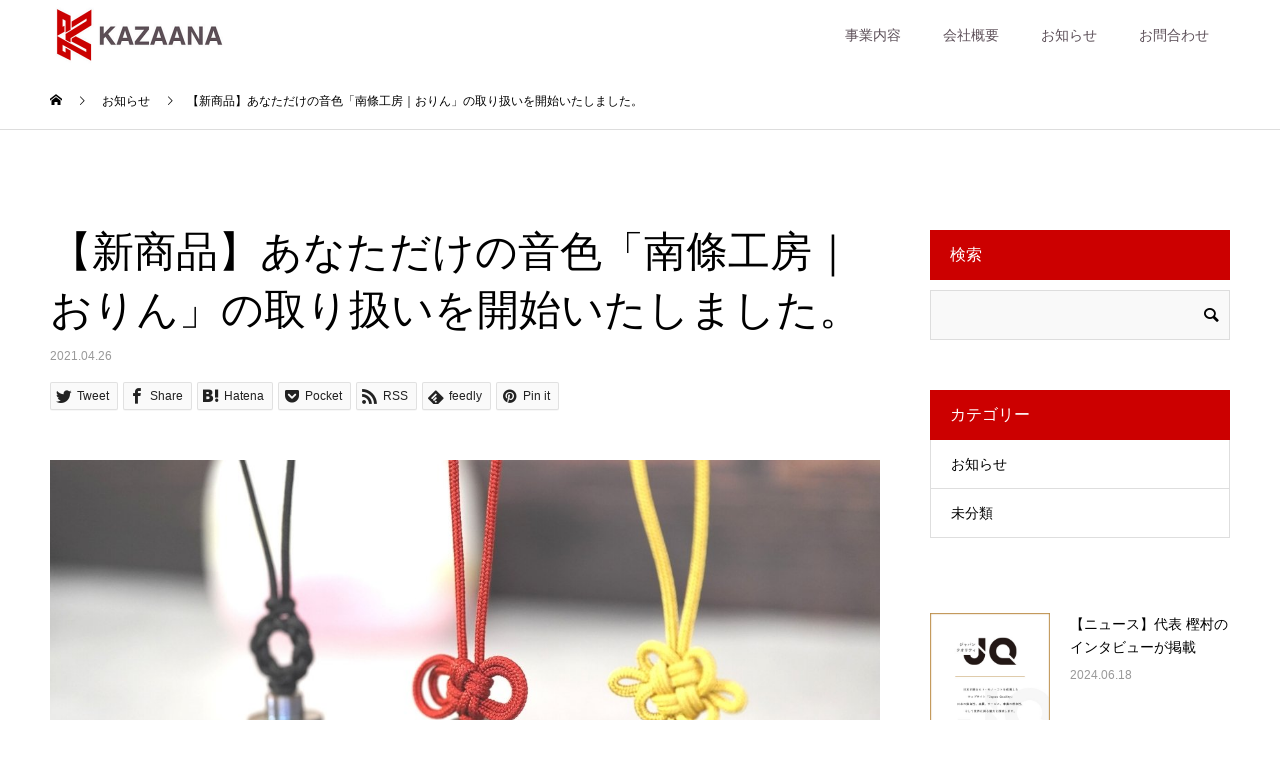

--- FILE ---
content_type: text/html; charset=UTF-8
request_url: https://kazaana.co.jp/news/linne-orin-launched/
body_size: 14045
content:
<!DOCTYPE html>
<html lang="ja">
<head>
<meta charset="UTF-8">
<meta name="description" content="【新商品】あなただけの音色「南條工房｜おりん」の取り扱いを開始いたしました。詳しくはブランドページをご確認ください。">
<meta name="viewport" content="width=device-width">
<meta name="format-detection" content="telephone=no">
<title>【新商品】あなただけの音色「南條工房｜おりん」の取り扱いを開始いたしました。 &#8211; 株式会社KAZAANA</title>
<meta name='robots' content='max-image-preview:large' />

<!-- Google Tag Manager for WordPress by gtm4wp.com -->
<script data-cfasync="false" data-pagespeed-no-defer>
	var gtm4wp_datalayer_name = "dataLayer";
	var dataLayer = dataLayer || [];
</script>
<!-- End Google Tag Manager for WordPress by gtm4wp.com --><link rel='dns-prefetch' href='//webfonts.xserver.jp' />
<link rel="alternate" type="application/rss+xml" title="株式会社KAZAANA &raquo; フィード" href="https://kazaana.co.jp/feed/" />
<link rel="alternate" type="application/rss+xml" title="株式会社KAZAANA &raquo; コメントフィード" href="https://kazaana.co.jp/comments/feed/" />
<script type="text/javascript">
/* <![CDATA[ */
window._wpemojiSettings = {"baseUrl":"https:\/\/s.w.org\/images\/core\/emoji\/14.0.0\/72x72\/","ext":".png","svgUrl":"https:\/\/s.w.org\/images\/core\/emoji\/14.0.0\/svg\/","svgExt":".svg","source":{"concatemoji":"https:\/\/kazaana.co.jp\/wpn2\/wp-includes\/js\/wp-emoji-release.min.js?ver=6.4.7"}};
/*! This file is auto-generated */
!function(i,n){var o,s,e;function c(e){try{var t={supportTests:e,timestamp:(new Date).valueOf()};sessionStorage.setItem(o,JSON.stringify(t))}catch(e){}}function p(e,t,n){e.clearRect(0,0,e.canvas.width,e.canvas.height),e.fillText(t,0,0);var t=new Uint32Array(e.getImageData(0,0,e.canvas.width,e.canvas.height).data),r=(e.clearRect(0,0,e.canvas.width,e.canvas.height),e.fillText(n,0,0),new Uint32Array(e.getImageData(0,0,e.canvas.width,e.canvas.height).data));return t.every(function(e,t){return e===r[t]})}function u(e,t,n){switch(t){case"flag":return n(e,"\ud83c\udff3\ufe0f\u200d\u26a7\ufe0f","\ud83c\udff3\ufe0f\u200b\u26a7\ufe0f")?!1:!n(e,"\ud83c\uddfa\ud83c\uddf3","\ud83c\uddfa\u200b\ud83c\uddf3")&&!n(e,"\ud83c\udff4\udb40\udc67\udb40\udc62\udb40\udc65\udb40\udc6e\udb40\udc67\udb40\udc7f","\ud83c\udff4\u200b\udb40\udc67\u200b\udb40\udc62\u200b\udb40\udc65\u200b\udb40\udc6e\u200b\udb40\udc67\u200b\udb40\udc7f");case"emoji":return!n(e,"\ud83e\udef1\ud83c\udffb\u200d\ud83e\udef2\ud83c\udfff","\ud83e\udef1\ud83c\udffb\u200b\ud83e\udef2\ud83c\udfff")}return!1}function f(e,t,n){var r="undefined"!=typeof WorkerGlobalScope&&self instanceof WorkerGlobalScope?new OffscreenCanvas(300,150):i.createElement("canvas"),a=r.getContext("2d",{willReadFrequently:!0}),o=(a.textBaseline="top",a.font="600 32px Arial",{});return e.forEach(function(e){o[e]=t(a,e,n)}),o}function t(e){var t=i.createElement("script");t.src=e,t.defer=!0,i.head.appendChild(t)}"undefined"!=typeof Promise&&(o="wpEmojiSettingsSupports",s=["flag","emoji"],n.supports={everything:!0,everythingExceptFlag:!0},e=new Promise(function(e){i.addEventListener("DOMContentLoaded",e,{once:!0})}),new Promise(function(t){var n=function(){try{var e=JSON.parse(sessionStorage.getItem(o));if("object"==typeof e&&"number"==typeof e.timestamp&&(new Date).valueOf()<e.timestamp+604800&&"object"==typeof e.supportTests)return e.supportTests}catch(e){}return null}();if(!n){if("undefined"!=typeof Worker&&"undefined"!=typeof OffscreenCanvas&&"undefined"!=typeof URL&&URL.createObjectURL&&"undefined"!=typeof Blob)try{var e="postMessage("+f.toString()+"("+[JSON.stringify(s),u.toString(),p.toString()].join(",")+"));",r=new Blob([e],{type:"text/javascript"}),a=new Worker(URL.createObjectURL(r),{name:"wpTestEmojiSupports"});return void(a.onmessage=function(e){c(n=e.data),a.terminate(),t(n)})}catch(e){}c(n=f(s,u,p))}t(n)}).then(function(e){for(var t in e)n.supports[t]=e[t],n.supports.everything=n.supports.everything&&n.supports[t],"flag"!==t&&(n.supports.everythingExceptFlag=n.supports.everythingExceptFlag&&n.supports[t]);n.supports.everythingExceptFlag=n.supports.everythingExceptFlag&&!n.supports.flag,n.DOMReady=!1,n.readyCallback=function(){n.DOMReady=!0}}).then(function(){return e}).then(function(){var e;n.supports.everything||(n.readyCallback(),(e=n.source||{}).concatemoji?t(e.concatemoji):e.wpemoji&&e.twemoji&&(t(e.twemoji),t(e.wpemoji)))}))}((window,document),window._wpemojiSettings);
/* ]]> */
</script>
<style id='wp-emoji-styles-inline-css' type='text/css'>

	img.wp-smiley, img.emoji {
		display: inline !important;
		border: none !important;
		box-shadow: none !important;
		height: 1em !important;
		width: 1em !important;
		margin: 0 0.07em !important;
		vertical-align: -0.1em !important;
		background: none !important;
		padding: 0 !important;
	}
</style>
<link rel='stylesheet' id='wp-block-library-css' href='https://kazaana.co.jp/wpn2/wp-includes/css/dist/block-library/style.min.css?ver=6.4.7' type='text/css' media='all' />
<style id='classic-theme-styles-inline-css' type='text/css'>
/*! This file is auto-generated */
.wp-block-button__link{color:#fff;background-color:#32373c;border-radius:9999px;box-shadow:none;text-decoration:none;padding:calc(.667em + 2px) calc(1.333em + 2px);font-size:1.125em}.wp-block-file__button{background:#32373c;color:#fff;text-decoration:none}
</style>
<style id='global-styles-inline-css' type='text/css'>
body{--wp--preset--color--black: #000000;--wp--preset--color--cyan-bluish-gray: #abb8c3;--wp--preset--color--white: #ffffff;--wp--preset--color--pale-pink: #f78da7;--wp--preset--color--vivid-red: #cf2e2e;--wp--preset--color--luminous-vivid-orange: #ff6900;--wp--preset--color--luminous-vivid-amber: #fcb900;--wp--preset--color--light-green-cyan: #7bdcb5;--wp--preset--color--vivid-green-cyan: #00d084;--wp--preset--color--pale-cyan-blue: #8ed1fc;--wp--preset--color--vivid-cyan-blue: #0693e3;--wp--preset--color--vivid-purple: #9b51e0;--wp--preset--gradient--vivid-cyan-blue-to-vivid-purple: linear-gradient(135deg,rgba(6,147,227,1) 0%,rgb(155,81,224) 100%);--wp--preset--gradient--light-green-cyan-to-vivid-green-cyan: linear-gradient(135deg,rgb(122,220,180) 0%,rgb(0,208,130) 100%);--wp--preset--gradient--luminous-vivid-amber-to-luminous-vivid-orange: linear-gradient(135deg,rgba(252,185,0,1) 0%,rgba(255,105,0,1) 100%);--wp--preset--gradient--luminous-vivid-orange-to-vivid-red: linear-gradient(135deg,rgba(255,105,0,1) 0%,rgb(207,46,46) 100%);--wp--preset--gradient--very-light-gray-to-cyan-bluish-gray: linear-gradient(135deg,rgb(238,238,238) 0%,rgb(169,184,195) 100%);--wp--preset--gradient--cool-to-warm-spectrum: linear-gradient(135deg,rgb(74,234,220) 0%,rgb(151,120,209) 20%,rgb(207,42,186) 40%,rgb(238,44,130) 60%,rgb(251,105,98) 80%,rgb(254,248,76) 100%);--wp--preset--gradient--blush-light-purple: linear-gradient(135deg,rgb(255,206,236) 0%,rgb(152,150,240) 100%);--wp--preset--gradient--blush-bordeaux: linear-gradient(135deg,rgb(254,205,165) 0%,rgb(254,45,45) 50%,rgb(107,0,62) 100%);--wp--preset--gradient--luminous-dusk: linear-gradient(135deg,rgb(255,203,112) 0%,rgb(199,81,192) 50%,rgb(65,88,208) 100%);--wp--preset--gradient--pale-ocean: linear-gradient(135deg,rgb(255,245,203) 0%,rgb(182,227,212) 50%,rgb(51,167,181) 100%);--wp--preset--gradient--electric-grass: linear-gradient(135deg,rgb(202,248,128) 0%,rgb(113,206,126) 100%);--wp--preset--gradient--midnight: linear-gradient(135deg,rgb(2,3,129) 0%,rgb(40,116,252) 100%);--wp--preset--font-size--small: 13px;--wp--preset--font-size--medium: 20px;--wp--preset--font-size--large: 36px;--wp--preset--font-size--x-large: 42px;--wp--preset--spacing--20: 0.44rem;--wp--preset--spacing--30: 0.67rem;--wp--preset--spacing--40: 1rem;--wp--preset--spacing--50: 1.5rem;--wp--preset--spacing--60: 2.25rem;--wp--preset--spacing--70: 3.38rem;--wp--preset--spacing--80: 5.06rem;--wp--preset--shadow--natural: 6px 6px 9px rgba(0, 0, 0, 0.2);--wp--preset--shadow--deep: 12px 12px 50px rgba(0, 0, 0, 0.4);--wp--preset--shadow--sharp: 6px 6px 0px rgba(0, 0, 0, 0.2);--wp--preset--shadow--outlined: 6px 6px 0px -3px rgba(255, 255, 255, 1), 6px 6px rgba(0, 0, 0, 1);--wp--preset--shadow--crisp: 6px 6px 0px rgba(0, 0, 0, 1);}:where(.is-layout-flex){gap: 0.5em;}:where(.is-layout-grid){gap: 0.5em;}body .is-layout-flow > .alignleft{float: left;margin-inline-start: 0;margin-inline-end: 2em;}body .is-layout-flow > .alignright{float: right;margin-inline-start: 2em;margin-inline-end: 0;}body .is-layout-flow > .aligncenter{margin-left: auto !important;margin-right: auto !important;}body .is-layout-constrained > .alignleft{float: left;margin-inline-start: 0;margin-inline-end: 2em;}body .is-layout-constrained > .alignright{float: right;margin-inline-start: 2em;margin-inline-end: 0;}body .is-layout-constrained > .aligncenter{margin-left: auto !important;margin-right: auto !important;}body .is-layout-constrained > :where(:not(.alignleft):not(.alignright):not(.alignfull)){max-width: var(--wp--style--global--content-size);margin-left: auto !important;margin-right: auto !important;}body .is-layout-constrained > .alignwide{max-width: var(--wp--style--global--wide-size);}body .is-layout-flex{display: flex;}body .is-layout-flex{flex-wrap: wrap;align-items: center;}body .is-layout-flex > *{margin: 0;}body .is-layout-grid{display: grid;}body .is-layout-grid > *{margin: 0;}:where(.wp-block-columns.is-layout-flex){gap: 2em;}:where(.wp-block-columns.is-layout-grid){gap: 2em;}:where(.wp-block-post-template.is-layout-flex){gap: 1.25em;}:where(.wp-block-post-template.is-layout-grid){gap: 1.25em;}.has-black-color{color: var(--wp--preset--color--black) !important;}.has-cyan-bluish-gray-color{color: var(--wp--preset--color--cyan-bluish-gray) !important;}.has-white-color{color: var(--wp--preset--color--white) !important;}.has-pale-pink-color{color: var(--wp--preset--color--pale-pink) !important;}.has-vivid-red-color{color: var(--wp--preset--color--vivid-red) !important;}.has-luminous-vivid-orange-color{color: var(--wp--preset--color--luminous-vivid-orange) !important;}.has-luminous-vivid-amber-color{color: var(--wp--preset--color--luminous-vivid-amber) !important;}.has-light-green-cyan-color{color: var(--wp--preset--color--light-green-cyan) !important;}.has-vivid-green-cyan-color{color: var(--wp--preset--color--vivid-green-cyan) !important;}.has-pale-cyan-blue-color{color: var(--wp--preset--color--pale-cyan-blue) !important;}.has-vivid-cyan-blue-color{color: var(--wp--preset--color--vivid-cyan-blue) !important;}.has-vivid-purple-color{color: var(--wp--preset--color--vivid-purple) !important;}.has-black-background-color{background-color: var(--wp--preset--color--black) !important;}.has-cyan-bluish-gray-background-color{background-color: var(--wp--preset--color--cyan-bluish-gray) !important;}.has-white-background-color{background-color: var(--wp--preset--color--white) !important;}.has-pale-pink-background-color{background-color: var(--wp--preset--color--pale-pink) !important;}.has-vivid-red-background-color{background-color: var(--wp--preset--color--vivid-red) !important;}.has-luminous-vivid-orange-background-color{background-color: var(--wp--preset--color--luminous-vivid-orange) !important;}.has-luminous-vivid-amber-background-color{background-color: var(--wp--preset--color--luminous-vivid-amber) !important;}.has-light-green-cyan-background-color{background-color: var(--wp--preset--color--light-green-cyan) !important;}.has-vivid-green-cyan-background-color{background-color: var(--wp--preset--color--vivid-green-cyan) !important;}.has-pale-cyan-blue-background-color{background-color: var(--wp--preset--color--pale-cyan-blue) !important;}.has-vivid-cyan-blue-background-color{background-color: var(--wp--preset--color--vivid-cyan-blue) !important;}.has-vivid-purple-background-color{background-color: var(--wp--preset--color--vivid-purple) !important;}.has-black-border-color{border-color: var(--wp--preset--color--black) !important;}.has-cyan-bluish-gray-border-color{border-color: var(--wp--preset--color--cyan-bluish-gray) !important;}.has-white-border-color{border-color: var(--wp--preset--color--white) !important;}.has-pale-pink-border-color{border-color: var(--wp--preset--color--pale-pink) !important;}.has-vivid-red-border-color{border-color: var(--wp--preset--color--vivid-red) !important;}.has-luminous-vivid-orange-border-color{border-color: var(--wp--preset--color--luminous-vivid-orange) !important;}.has-luminous-vivid-amber-border-color{border-color: var(--wp--preset--color--luminous-vivid-amber) !important;}.has-light-green-cyan-border-color{border-color: var(--wp--preset--color--light-green-cyan) !important;}.has-vivid-green-cyan-border-color{border-color: var(--wp--preset--color--vivid-green-cyan) !important;}.has-pale-cyan-blue-border-color{border-color: var(--wp--preset--color--pale-cyan-blue) !important;}.has-vivid-cyan-blue-border-color{border-color: var(--wp--preset--color--vivid-cyan-blue) !important;}.has-vivid-purple-border-color{border-color: var(--wp--preset--color--vivid-purple) !important;}.has-vivid-cyan-blue-to-vivid-purple-gradient-background{background: var(--wp--preset--gradient--vivid-cyan-blue-to-vivid-purple) !important;}.has-light-green-cyan-to-vivid-green-cyan-gradient-background{background: var(--wp--preset--gradient--light-green-cyan-to-vivid-green-cyan) !important;}.has-luminous-vivid-amber-to-luminous-vivid-orange-gradient-background{background: var(--wp--preset--gradient--luminous-vivid-amber-to-luminous-vivid-orange) !important;}.has-luminous-vivid-orange-to-vivid-red-gradient-background{background: var(--wp--preset--gradient--luminous-vivid-orange-to-vivid-red) !important;}.has-very-light-gray-to-cyan-bluish-gray-gradient-background{background: var(--wp--preset--gradient--very-light-gray-to-cyan-bluish-gray) !important;}.has-cool-to-warm-spectrum-gradient-background{background: var(--wp--preset--gradient--cool-to-warm-spectrum) !important;}.has-blush-light-purple-gradient-background{background: var(--wp--preset--gradient--blush-light-purple) !important;}.has-blush-bordeaux-gradient-background{background: var(--wp--preset--gradient--blush-bordeaux) !important;}.has-luminous-dusk-gradient-background{background: var(--wp--preset--gradient--luminous-dusk) !important;}.has-pale-ocean-gradient-background{background: var(--wp--preset--gradient--pale-ocean) !important;}.has-electric-grass-gradient-background{background: var(--wp--preset--gradient--electric-grass) !important;}.has-midnight-gradient-background{background: var(--wp--preset--gradient--midnight) !important;}.has-small-font-size{font-size: var(--wp--preset--font-size--small) !important;}.has-medium-font-size{font-size: var(--wp--preset--font-size--medium) !important;}.has-large-font-size{font-size: var(--wp--preset--font-size--large) !important;}.has-x-large-font-size{font-size: var(--wp--preset--font-size--x-large) !important;}
.wp-block-navigation a:where(:not(.wp-element-button)){color: inherit;}
:where(.wp-block-post-template.is-layout-flex){gap: 1.25em;}:where(.wp-block-post-template.is-layout-grid){gap: 1.25em;}
:where(.wp-block-columns.is-layout-flex){gap: 2em;}:where(.wp-block-columns.is-layout-grid){gap: 2em;}
.wp-block-pullquote{font-size: 1.5em;line-height: 1.6;}
</style>
<link rel='stylesheet' id='contact-form-7-css' href='https://kazaana.co.jp/wpn2/wp-content/plugins/contact-form-7/includes/css/styles.css?ver=5.8.7' type='text/css' media='all' />
<link rel='stylesheet' id='kadan-slick-css' href='https://kazaana.co.jp/wpn2/wp-content/themes/kadan_tcd056/assets/css/slick.min.css?ver=6.4.7' type='text/css' media='all' />
<link rel='stylesheet' id='kadan-slick-theme-css' href='https://kazaana.co.jp/wpn2/wp-content/themes/kadan_tcd056/assets/css/slick-theme.min.css?ver=6.4.7' type='text/css' media='all' />
<link rel='stylesheet' id='kadan-style-css' href='https://kazaana.co.jp/wpn2/wp-content/themes/kadan_tcd056/style.css?ver=1.10' type='text/css' media='all' />
<script type="text/javascript" src="https://kazaana.co.jp/wpn2/wp-includes/js/jquery/jquery.min.js?ver=3.7.1" id="jquery-core-js"></script>
<script type="text/javascript" src="https://kazaana.co.jp/wpn2/wp-includes/js/jquery/jquery-migrate.min.js?ver=3.4.1" id="jquery-migrate-js"></script>
<script type="text/javascript" src="//webfonts.xserver.jp/js/xserverv3.js?fadein=0&amp;ver=2.0.5" id="typesquare_std-js"></script>
<script type="text/javascript" src="https://kazaana.co.jp/wpn2/wp-content/themes/kadan_tcd056/assets/js/slick.min.js?ver=1.10" id="kadan-slick-js"></script>
<link rel="https://api.w.org/" href="https://kazaana.co.jp/wp-json/" /><link rel="canonical" href="https://kazaana.co.jp/news/linne-orin-launched/" />
<link rel='shortlink' href='https://kazaana.co.jp/?p=1030' />
<link rel="alternate" type="application/json+oembed" href="https://kazaana.co.jp/wp-json/oembed/1.0/embed?url=https%3A%2F%2Fkazaana.co.jp%2Fnews%2Flinne-orin-launched%2F" />
<link rel="alternate" type="text/xml+oembed" href="https://kazaana.co.jp/wp-json/oembed/1.0/embed?url=https%3A%2F%2Fkazaana.co.jp%2Fnews%2Flinne-orin-launched%2F&#038;format=xml" />

<!-- Google Tag Manager for WordPress by gtm4wp.com -->
<!-- GTM Container placement set to automatic -->
<script data-cfasync="false" data-pagespeed-no-defer>
	var dataLayer_content = {"pagePostType":"news","pagePostType2":"single-news","pagePostAuthor":"info@kazaana.co.jp"};
	dataLayer.push( dataLayer_content );
</script>
<script data-cfasync="false">
(function(w,d,s,l,i){w[l]=w[l]||[];w[l].push({'gtm.start':
new Date().getTime(),event:'gtm.js'});var f=d.getElementsByTagName(s)[0],
j=d.createElement(s),dl=l!='dataLayer'?'&l='+l:'';j.async=true;j.src=
'//www.googletagmanager.com/gtm.js?id='+i+dl;f.parentNode.insertBefore(j,f);
})(window,document,'script','dataLayer','GTM-WC7H6KV');
</script>
<!-- End Google Tag Manager for WordPress by gtm4wp.com --><style>
.c-comment__form-submit:hover,.c-pw__btn:hover,.p-article01__cat:hover,.p-article11__cat:hover,.p-block02 .slick-arrow:hover,.p-block03 .slick-arrow:hover,.p-cb__item-btn a:hover,.p-entry__cat:hover,.p-entry__date,.p-index-news__topic-pager-item.is-active a,.p-index-news__topic-pager-item a:hover,.p-nav02__item a:hover,.p-readmore__btn:hover,.p-page-links > span,.p-pagetop a:hover,.p-page-links a:hover,.p-pager__item a:hover,.p-pager__item span,.p-post-list03 .slick-arrow:hover,.p-recommended-plan__btn a:hover{background: #cc0000}.p-article01__title a:hover,.p-article02:hover .p-article02__title,.p-article03:hover .p-article03__title,.p-article06__title a:hover,.p-article08:hover .p-article08__title,.p-article10__title a:hover,.p-breadcrumb a:hover,.p-room-meta dt,.p-section-nav__item:hover .p-section-nav__item-title,.p-social-nav__item a:hover,.p-spring-info dt,.p-vertical{color: #cc0000}.c-pw__btn,.p-entry__cat,.p-article01__cat,.p-article11__cat,.p-block02 .slick-arrow,.p-block03 .slick-arrow,.p-cb__item-btn a,.p-copyright,.p-headline,.p-nav02__item a,.p-readmore__btn,.p-page-links a,.p-pager__item a,.p-post-list03 .slick-arrow,.p-recommended-plan__btn a,.p-widget__title{background: #cc0000}.p-entry__body a,, .custom-html-widget a{color: #cc0000}body{font-family: "Segoe UI", Verdana, "游ゴシック", YuGothic, "Hiragino Kaku Gothic ProN", Meiryo, sans-serif}.c-logo,.p-entry__title,.p-page-header__headline,.p-index-blog__title,.p-index-news__col-title,.p-index-slider__item-title,.p-page-header__title,.p-archive-header__title,.p-plan__title,.p-recommended-plan__title,.p-section-header__title,.p-section-header__headline,.p-vertical,.p-vertical-block,.p-visual__title{font-family: "Times New Roman", "游明朝", "Yu Mincho", "游明朝体", "YuMincho", "ヒラギノ明朝 Pro W3", "Hiragino Mincho Pro", "HiraMinProN-W3", "HGS明朝E", "ＭＳ Ｐ明朝", "MS PMincho", serif; font-weight: 500}.p-page-header__title{transition-delay: 3s}.p-hover-effect--type1:hover img{-webkit-transform: scale(1.2);transform: scale(1.2)}.l-header{background: rgba(255, 255, 255, 1)}.p-global-nav a{color: #5d5059}.p-global-nav a:hover{background: #cc0001;color: #ffffff}.p-global-nav .sub-menu a{background: #cc0001;color: #ffffff}.p-global-nav .sub-menu a:hover{background: #cc0001;color: #dbdbdb}.p-footer-slider{background: #f4f1ed}.p-info{color: #000000}.p-info__logo{font-size: 25px}.p-info__btn{background: #000000;color: #ffffff}.p-info__btn:hover{background: #cc0000;color: #ffffff}.p-footer-nav{background: #cc0000;color: #ffffff}.p-footer-nav a{color: #ffffff}.p-footer-nav a:hover{color: #bababa}.p-entry__title{font-size: 42px}.p-entry__body{font-size: 14px}.p-headline__link:hover{color: #c6c6c6}@media screen and (max-width: 991px) {.p-global-nav{background: rgba(203,0,1, 1)}.p-global-nav a,.p-global-nav a:hover,.p-global-nav .sub-menu a,.p-global-nav .sub-menu a:hover{color: #ffffff}.p-global-nav .menu-item-has-children > a > .sub-menu-toggle::before{border-color: #ffffff}}@-webkit-keyframes loading-square-loader {
  0% { box-shadow: 16px -8px rgba(204, 0, 0, 0), 32px 0 rgba(204, 0, 0, 0), 0 -16px rgba(204, 0, 0, 0), 16px -16px rgba(204, 0, 0, 0), 32px -16px rgba(204, 0, 0, 0), 0 -32px rgba(204, 0, 0, 0), 16px -32px rgba(204, 0, 0, 0), 32px -32px rgba(242, 205, 123, 0); }
  5% { box-shadow: 16px -8px rgba(204, 0, 0, 0), 32px 0 rgba(204, 0, 0, 0), 0 -16px rgba(204, 0, 0, 0), 16px -16px rgba(204, 0, 0, 0), 32px -16px rgba(204, 0, 0, 0), 0 -32px rgba(204, 0, 0, 0), 16px -32px rgba(204, 0, 0, 0), 32px -32px rgba(242, 205, 123, 0); }
  10% { box-shadow: 16px 0 rgba(204, 0, 0, 1), 32px -8px rgba(204, 0, 0, 0), 0 -16px rgba(204, 0, 0, 0), 16px -16px rgba(204, 0, 0, 0), 32px -16px rgba(204, 0, 0, 0), 0 -32px rgba(204, 0, 0, 0), 16px -32px rgba(204, 0, 0, 0), 32px -32px rgba(242, 205, 123, 0); }
  15% { box-shadow: 16px 0 rgba(204, 0, 0, 1), 32px 0 rgba(204, 0, 0, 1), 0 -24px rgba(204, 0, 0, 0), 16px -16px rgba(204, 0, 0, 0), 32px -16px rgba(204, 0, 0, 0), 0 -32px rgba(204, 0, 0, 0), 16px -32px rgba(204, 0, 0, 0), 32px -32px rgba(242, 205, 123, 0); }
  20% { box-shadow: 16px 0 rgba(204, 0, 0, 1), 32px 0 rgba(204, 0, 0, 1), 0 -16px rgba(204, 0, 0, 1), 16px -24px rgba(204, 0, 0, 0), 32px -16px rgba(204, 0, 0, 0), 0 -32px rgba(204, 0, 0, 0), 16px -32px rgba(204, 0, 0, 0), 32px -32px rgba(242, 205, 123, 0); }
  25% { box-shadow: 16px 0 rgba(204, 0, 0, 1), 32px 0 rgba(204, 0, 0, 1), 0 -16px rgba(204, 0, 0, 1), 16px -16px rgba(204, 0, 0, 1), 32px -24px rgba(204, 0, 0, 0), 0 -32px rgba(204, 0, 0, 0), 16px -32px rgba(204, 0, 0, 0), 32px -32px rgba(242, 205, 123, 0); }
  30% { box-shadow: 16px 0 rgba(204, 0, 0, 1), 32px 0 rgba(204, 0, 0, 1), 0 -16px rgba(204, 0, 0, 1), 16px -16px rgba(204, 0, 0, 1), 32px -16px rgba(204, 0, 0, 1), 0 -50px rgba(204, 0, 0, 0), 16px -32px rgba(204, 0, 0, 0), 32px -32px rgba(242, 205, 123, 0); }
  35% { box-shadow: 16px 0 rgba(204, 0, 0, 1), 32px 0 rgba(204, 0, 0, 1), 0 -16px rgba(204, 0, 0, 1), 16px -16px rgba(204, 0, 0, 1), 32px -16px rgba(204, 0, 0, 1), 0 -32px rgba(204, 0, 0, 1), 16px -50px rgba(204, 0, 0, 0), 32px -32px rgba(242, 205, 123, 0); }
  40% { box-shadow: 16px 0 rgba(204, 0, 0, 1), 32px 0 rgba(204, 0, 0, 1), 0 -16px rgba(204, 0, 0, 1), 16px -16px rgba(204, 0, 0, 1), 32px -16px rgba(204, 0, 0, 1), 0 -32px rgba(204, 0, 0, 1), 16px -32px rgba(204, 0, 0, 1), 32px -50px rgba(242, 205, 123, 0); }
  45%, 55% { box-shadow: 16px 0 rgba(204, 0, 0, 1), 32px 0 rgba(204, 0, 0, 1), 0 -16px rgba(204, 0, 0, 1), 16px -16px rgba(204, 0, 0, 1), 32px -16px rgba(204, 0, 0, 1), 0 -32px rgba(204, 0, 0, 1), 16px -32px rgba(204, 0, 0, 1), 32px -32px rgba(204, 0, 0, 1); }
  60% { box-shadow: 16px 8px rgba(204, 0, 0, 0), 32px 0 rgba(204, 0, 0, 1), 0 -16px rgba(204, 0, 0, 1), 16px -16px rgba(204, 0, 0, 1), 32px -16px rgba(204, 0, 0, 1), 0 -32px rgba(204, 0, 0, 1), 16px -32px rgba(204, 0, 0, 1), 32px -32px rgba(204, 0, 0, 1); }
  65% { box-shadow: 16px 8px rgba(204, 0, 0, 0), 32px 8px rgba(204, 0, 0, 0), 0 -16px rgba(204, 0, 0, 1), 16px -16px rgba(204, 0, 0, 1), 32px -16px rgba(204, 0, 0, 1), 0 -32px rgba(204, 0, 0, 1), 16px -32px rgba(204, 0, 0, 1), 32px -32px rgba(204, 0, 0, 1); }
  70% { box-shadow: 16px 8px rgba(204, 0, 0, 0), 32px 8px rgba(204, 0, 0, 0), 0 -8px rgba(204, 0, 0, 0), 16px -16px rgba(204, 0, 0, 1), 32px -16px rgba(204, 0, 0, 1), 0 -32px rgba(204, 0, 0, 1), 16px -32px rgba(204, 0, 0, 1), 32px -32px rgba(204, 0, 0, 1); }
  75% { box-shadow: 16px 8px rgba(204, 0, 0, 0), 32px 8px rgba(204, 0, 0, 0), 0 -8px rgba(204, 0, 0, 0), 16px -8px rgba(204, 0, 0, 0), 32px -16px rgba(204, 0, 0, 1), 0 -32px rgba(204, 0, 0, 1), 16px -32px rgba(204, 0, 0, 1), 32px -32px rgba(204, 0, 0, 1); }
  80% { box-shadow: 16px 8px rgba(204, 0, 0, 0), 32px 8px rgba(204, 0, 0, 0), 0 -8px rgba(204, 0, 0, 0), 16px -8px rgba(204, 0, 0, 0), 32px -8px rgba(204, 0, 0, 0), 0 -32px rgba(204, 0, 0, 1), 16px -32px rgba(204, 0, 0, 1), 32px -32px rgba(204, 0, 0, 1); }
  85% { box-shadow: 16px 8px rgba(204, 0, 0, 0), 32px 8px rgba(204, 0, 0, 0), 0 -8px rgba(204, 0, 0, 0), 16px -8px rgba(204, 0, 0, 0), 32px -8px rgba(204, 0, 0, 0), 0 -24px rgba(204, 0, 0, 0), 16px -32px rgba(204, 0, 0, 1), 32px -32px rgba(204, 0, 0, 1); }
  90% { box-shadow: 16px 8px rgba(204, 0, 0, 0), 32px 8px rgba(204, 0, 0, 0), 0 -8px rgba(204, 0, 0, 0), 16px -8px rgba(204, 0, 0, 0), 32px -8px rgba(204, 0, 0, 0), 0 -24px rgba(204, 0, 0, 0), 16px -24px rgba(204, 0, 0, 0), 32px -32px rgba(204, 0, 0, 1); }
  95%, 100% { box-shadow: 16px 8px rgba(204, 0, 0, 0), 32px 8px rgba(204, 0, 0, 0), 0 -8px rgba(204, 0, 0, 0), 16px -8px rgba(204, 0, 0, 0), 32px -8px rgba(204, 0, 0, 0), 0 -24px rgba(204, 0, 0, 0), 16px -24px rgba(204, 0, 0, 0), 32px -24px rgba(204, 0, 0, 0); }
}
@keyframes loading-square-loader {
  0% { box-shadow: 16px -8px rgba(204, 0, 0, 0), 32px 0 rgba(204, 0, 0, 0), 0 -16px rgba(204, 0, 0, 0), 16px -16px rgba(204, 0, 0, 0), 32px -16px rgba(204, 0, 0, 0), 0 -32px rgba(204, 0, 0, 0), 16px -32px rgba(204, 0, 0, 0), 32px -32px rgba(242, 205, 123, 0); }
  5% { box-shadow: 16px -8px rgba(204, 0, 0, 0), 32px 0 rgba(204, 0, 0, 0), 0 -16px rgba(204, 0, 0, 0), 16px -16px rgba(204, 0, 0, 0), 32px -16px rgba(204, 0, 0, 0), 0 -32px rgba(204, 0, 0, 0), 16px -32px rgba(204, 0, 0, 0), 32px -32px rgba(242, 205, 123, 0); }
  10% { box-shadow: 16px 0 rgba(204, 0, 0, 1), 32px -8px rgba(204, 0, 0, 0), 0 -16px rgba(204, 0, 0, 0), 16px -16px rgba(204, 0, 0, 0), 32px -16px rgba(204, 0, 0, 0), 0 -32px rgba(204, 0, 0, 0), 16px -32px rgba(204, 0, 0, 0), 32px -32px rgba(242, 205, 123, 0); }
  15% { box-shadow: 16px 0 rgba(204, 0, 0, 1), 32px 0 rgba(204, 0, 0, 1), 0 -24px rgba(204, 0, 0, 0), 16px -16px rgba(204, 0, 0, 0), 32px -16px rgba(204, 0, 0, 0), 0 -32px rgba(204, 0, 0, 0), 16px -32px rgba(204, 0, 0, 0), 32px -32px rgba(242, 205, 123, 0); }
  20% { box-shadow: 16px 0 rgba(204, 0, 0, 1), 32px 0 rgba(204, 0, 0, 1), 0 -16px rgba(204, 0, 0, 1), 16px -24px rgba(204, 0, 0, 0), 32px -16px rgba(204, 0, 0, 0), 0 -32px rgba(204, 0, 0, 0), 16px -32px rgba(204, 0, 0, 0), 32px -32px rgba(242, 205, 123, 0); }
  25% { box-shadow: 16px 0 rgba(204, 0, 0, 1), 32px 0 rgba(204, 0, 0, 1), 0 -16px rgba(204, 0, 0, 1), 16px -16px rgba(204, 0, 0, 1), 32px -24px rgba(204, 0, 0, 0), 0 -32px rgba(204, 0, 0, 0), 16px -32px rgba(204, 0, 0, 0), 32px -32px rgba(242, 205, 123, 0); }
  30% { box-shadow: 16px 0 rgba(204, 0, 0, 1), 32px 0 rgba(204, 0, 0, 1), 0 -16px rgba(204, 0, 0, 1), 16px -16px rgba(204, 0, 0, 1), 32px -16px rgba(204, 0, 0, 1), 0 -50px rgba(204, 0, 0, 0), 16px -32px rgba(204, 0, 0, 0), 32px -32px rgba(242, 205, 123, 0); }
  35% { box-shadow: 16px 0 rgba(204, 0, 0, 1), 32px 0 rgba(204, 0, 0, 1), 0 -16px rgba(204, 0, 0, 1), 16px -16px rgba(204, 0, 0, 1), 32px -16px rgba(204, 0, 0, 1), 0 -32px rgba(204, 0, 0, 1), 16px -50px rgba(204, 0, 0, 0), 32px -32px rgba(242, 205, 123, 0); }
  40% { box-shadow: 16px 0 rgba(204, 0, 0, 1), 32px 0 rgba(204, 0, 0, 1), 0 -16px rgba(204, 0, 0, 1), 16px -16px rgba(204, 0, 0, 1), 32px -16px rgba(204, 0, 0, 1), 0 -32px rgba(204, 0, 0, 1), 16px -32px rgba(204, 0, 0, 1), 32px -50px rgba(242, 205, 123, 0); }
  45%, 55% { box-shadow: 16px 0 rgba(204, 0, 0, 1), 32px 0 rgba(204, 0, 0, 1), 0 -16px rgba(204, 0, 0, 1), 16px -16px rgba(204, 0, 0, 1), 32px -16px rgba(204, 0, 0, 1), 0 -32px rgba(204, 0, 0, 1), 16px -32px rgba(204, 0, 0, 1), 32px -32px rgba(204, 0, 0, 1); }
  60% { box-shadow: 16px 8px rgba(204, 0, 0, 0), 32px 0 rgba(204, 0, 0, 1), 0 -16px rgba(204, 0, 0, 1), 16px -16px rgba(204, 0, 0, 1), 32px -16px rgba(204, 0, 0, 1), 0 -32px rgba(204, 0, 0, 1), 16px -32px rgba(204, 0, 0, 1), 32px -32px rgba(204, 0, 0, 1); }
  65% { box-shadow: 16px 8px rgba(204, 0, 0, 0), 32px 8px rgba(204, 0, 0, 0), 0 -16px rgba(204, 0, 0, 1), 16px -16px rgba(204, 0, 0, 1), 32px -16px rgba(204, 0, 0, 1), 0 -32px rgba(204, 0, 0, 1), 16px -32px rgba(204, 0, 0, 1), 32px -32px rgba(204, 0, 0, 1); }
  70% { box-shadow: 16px 8px rgba(204, 0, 0, 0), 32px 8px rgba(204, 0, 0, 0), 0 -8px rgba(204, 0, 0, 0), 16px -16px rgba(204, 0, 0, 1), 32px -16px rgba(204, 0, 0, 1), 0 -32px rgba(204, 0, 0, 1), 16px -32px rgba(204, 0, 0, 1), 32px -32px rgba(204, 0, 0, 1); }
  75% { box-shadow: 16px 8px rgba(204, 0, 0, 0), 32px 8px rgba(204, 0, 0, 0), 0 -8px rgba(204, 0, 0, 0), 16px -8px rgba(204, 0, 0, 0), 32px -16px rgba(204, 0, 0, 1), 0 -32px rgba(204, 0, 0, 1), 16px -32px rgba(204, 0, 0, 1), 32px -32px rgba(204, 0, 0, 1); }
  80% { box-shadow: 16px 8px rgba(204, 0, 0, 0), 32px 8px rgba(204, 0, 0, 0), 0 -8px rgba(204, 0, 0, 0), 16px -8px rgba(204, 0, 0, 0), 32px -8px rgba(204, 0, 0, 0), 0 -32px rgba(204, 0, 0, 1), 16px -32px rgba(204, 0, 0, 1), 32px -32px rgba(204, 0, 0, 1); }
  85% { box-shadow: 16px 8px rgba(204, 0, 0, 0), 32px 8px rgba(204, 0, 0, 0), 0 -8px rgba(204, 0, 0, 0), 16px -8px rgba(204, 0, 0, 0), 32px -8px rgba(204, 0, 0, 0), 0 -24px rgba(204, 0, 0, 0), 16px -32px rgba(204, 0, 0, 1), 32px -32px rgba(204, 0, 0, 1); }
  90% { box-shadow: 16px 8px rgba(204, 0, 0, 0), 32px 8px rgba(204, 0, 0, 0), 0 -8px rgba(204, 0, 0, 0), 16px -8px rgba(204, 0, 0, 0), 32px -8px rgba(204, 0, 0, 0), 0 -24px rgba(204, 0, 0, 0), 16px -24px rgba(204, 0, 0, 0), 32px -32px rgba(204, 0, 0, 1); }
  95%, 100% { box-shadow: 16px 8px rgba(204, 0, 0, 0), 32px 8px rgba(204, 0, 0, 0), 0 -8px rgba(204, 0, 0, 0), 16px -8px rgba(204, 0, 0, 0), 32px -8px rgba(204, 0, 0, 0), 0 -24px rgba(204, 0, 0, 0), 16px -24px rgba(204, 0, 0, 0), 32px -24px rgba(204, 0, 0, 0); }
}
.c-load--type2:before { box-shadow: 16px 0 0 rgba(204, 0, 0, 1), 32px 0 0 rgba(204, 0, 0, 1), 0 -16px 0 rgba(204, 0, 0, 1), 16px -16px 0 rgba(204, 0, 0, 1), 32px -16px 0 rgba(204, 0, 0, 1), 0 -32px rgba(204, 0, 0, 1), 16px -32px rgba(204, 0, 0, 1), 32px -32px rgba(204, 0, 0, 0); }
.c-load--type2:after { background-color: rgba(204, 0, 0, 1); }
</style>
<link rel="icon" href="https://kazaana.co.jp/wpn2/wp-content/uploads/2017/09/cropped-170911-2-32x32.png" sizes="32x32" />
<link rel="icon" href="https://kazaana.co.jp/wpn2/wp-content/uploads/2017/09/cropped-170911-2-192x192.png" sizes="192x192" />
<link rel="apple-touch-icon" href="https://kazaana.co.jp/wpn2/wp-content/uploads/2017/09/cropped-170911-2-180x180.png" />
<meta name="msapplication-TileImage" content="https://kazaana.co.jp/wpn2/wp-content/uploads/2017/09/cropped-170911-2-270x270.png" />
		<style type="text/css" id="wp-custom-css">
			
/*びめおの埋め込み*/
.vimeo {
position: relative;
height: 0;
padding: 0 0 56.25%;
overflow: hidden;
}
.vimeo iframe {
position: absolute;
top: 0;
left: 0;
width: 100%;
height: 100%;
}

/*スマホメニューの色を変更*/
.c-menu-btn {
    color: #5B5055;
}

/*recaptureバッジを非表示に*/
.grecaptcha-badge {
display: none;
}		</style>
		<meta name="google-site-verification" content="BCVsvdN-r03x73nhJCPGsh26DkbE3BMm8N0M18uM5GA" />
</head>
<body class="news-template-default single single-news postid-1030">
<div id="site_loader_overlay">
  <div id="site_loader_animation" class="c-load--type2">
      </div>
</div>
<div id="site_wrap">
<header id="js-header" class="l-header l-header--fixed">
  <div class="l-header__inner l-inner">
    <div class="l-header__logo c-logo">
            <a href="https://kazaana.co.jp/">
        <img src="https://kazaana.co.jp/wpn2/wp-content/uploads/2021/06/kazaana-logo.png" alt="株式会社KAZAANA" width="181" height="60">
      </a>
          </div>
    <a href="#" id="js-menu-btn" class="p-menu-btn c-menu-btn"></a>
		<nav id="js-global-nav" class="p-global-nav"><ul class="menu"><li id="menu-item-749" class="menu-item menu-item-type-custom menu-item-object-custom menu-item-has-children menu-item-749"><a>事業内容<span class="sub-menu-toggle"></span></a>
<ul class="sub-menu">
	<li id="menu-item-677" class="menu-item menu-item-type-post_type menu-item-object-page menu-item-677"><a href="https://kazaana.co.jp/ec/">メディアコマース<span class="sub-menu-toggle"></span></a></li>
	<li id="menu-item-864" class="menu-item menu-item-type-post_type menu-item-object-page menu-item-864"><a href="https://kazaana.co.jp/crowdfunding/">クラウドファンディング<span class="sub-menu-toggle"></span></a></li>
	<li id="menu-item-1811" class="menu-item menu-item-type-post_type menu-item-object-page menu-item-1811"><a href="https://kazaana.co.jp/hatsune-kobou/">初音工房<span class="sub-menu-toggle"></span></a></li>
</ul>
</li>
<li id="menu-item-125" class="menu-item menu-item-type-post_type menu-item-object-page menu-item-has-children menu-item-125"><a href="https://kazaana.co.jp/company/">会社概要<span class="sub-menu-toggle"></span></a>
<ul class="sub-menu">
	<li id="menu-item-123" class="menu-item menu-item-type-post_type menu-item-object-page menu-item-123"><a href="https://kazaana.co.jp/concept/">代表者経歴・創業理念<span class="sub-menu-toggle"></span></a></li>
</ul>
</li>
<li id="menu-item-47" class="menu-item menu-item-type-post_type menu-item-object-page current_page_parent menu-item-47"><a href="https://kazaana.co.jp/news/">お知らせ<span class="sub-menu-toggle"></span></a></li>
<li id="menu-item-48" class="menu-item menu-item-type-post_type menu-item-object-page menu-item-48"><a href="https://kazaana.co.jp/contact/">お問合わせ<span class="sub-menu-toggle"></span></a></li>
</ul></nav>  </div>
</header>
<main class="l-main" role="main">
  <div class="p-breadcrumb c-breadcrumb">
<ol class="p-breadcrumb__inner l-inner" itemscope itemtype="http://schema.org/BreadcrumbList">
<li class="p-breadcrumb__item c-breadcrumb__item c-breadcrumb__item--home" itemprop="itemListElement" itemscope itemtype="http://schema.org/ListItem">
<a href="https://kazaana.co.jp/" itemprop="item">
<span itemprop="name">HOME</span>
</a>
<meta itemprop="position" content="1">
</li>
<li class="p-breadcrumb__item c-breadcrumb__item" itemprop="itemListElement" itemscope itemtype="http://schema.org/ListItem">
<a href="https://kazaana.co.jp/news/" itemprop="item">
<span itemprop="name">お知らせ</span>
</a>
<meta itemprop="position" content="2">
</li>
<li class="p-breadcrumb__item c-breadcrumb__item" itemprop="itemListElement" itemscope itemtype="http://schema.org/ListItem"><span itemprop="name">【新商品】あなただけの音色「南條工房｜おりん」の取り扱いを開始いたしました。</span><meta itemprop="position" content="3"></li>
</ol>
</div>
  <div class="l-contents l-inner">
    <div class="l-primary">
              <article class="p-entry">
			  <header class="p-entry__header p-entry__header--news">
					<h1 class="p-entry__title">【新商品】あなただけの音色「南條工房｜おりん」の取り扱いを開始いたしました。</h1>
                    <time class="p-entry__date" datetime="2021-04-26">2021.04.26</time>
          				</header>
        			<ul class="p-entry__share c-share u-clearfix c-share--sm c-share--mono">
				<li class="c-share__btn c-share__btn--twitter">
			    <a href="http://twitter.com/share?text=%E3%80%90%E6%96%B0%E5%95%86%E5%93%81%E3%80%91%E3%81%82%E3%81%AA%E3%81%9F%E3%81%A0%E3%81%91%E3%81%AE%E9%9F%B3%E8%89%B2%E3%80%8C%E5%8D%97%E6%A2%9D%E5%B7%A5%E6%88%BF%EF%BD%9C%E3%81%8A%E3%82%8A%E3%82%93%E3%80%8D%E3%81%AE%E5%8F%96%E3%82%8A%E6%89%B1%E3%81%84%E3%82%92%E9%96%8B%E5%A7%8B%E3%81%84%E3%81%9F%E3%81%97%E3%81%BE%E3%81%97%E3%81%9F%E3%80%82&url=https%3A%2F%2Fkazaana.co.jp%2Fnews%2Flinne-orin-launched%2F&via=&tw_p=tweetbutton&related="  onclick="javascript:window.open(this.href, '', 'menubar=no,toolbar=no,resizable=yes,scrollbars=yes,height=400,width=600');return false;">
			     	<i class="c-share__icn c-share__icn--twitter"></i>
			      <span class="c-share__title">Tweet</span>
			   	</a>
			   </li>
			    <li class="c-share__btn c-share__btn--facebook">
			    	<a href="//www.facebook.com/sharer/sharer.php?u=https://kazaana.co.jp/news/linne-orin-launched/&amp;t=%E3%80%90%E6%96%B0%E5%95%86%E5%93%81%E3%80%91%E3%81%82%E3%81%AA%E3%81%9F%E3%81%A0%E3%81%91%E3%81%AE%E9%9F%B3%E8%89%B2%E3%80%8C%E5%8D%97%E6%A2%9D%E5%B7%A5%E6%88%BF%EF%BD%9C%E3%81%8A%E3%82%8A%E3%82%93%E3%80%8D%E3%81%AE%E5%8F%96%E3%82%8A%E6%89%B1%E3%81%84%E3%82%92%E9%96%8B%E5%A7%8B%E3%81%84%E3%81%9F%E3%81%97%E3%81%BE%E3%81%97%E3%81%9F%E3%80%82" rel="nofollow" target="_blank">
			      	<i class="c-share__icn c-share__icn--facebook"></i>
			        <span class="c-share__title">Share</span>
			      </a>
			    </li>
			    <li class="c-share__btn c-share__btn--hatebu">
			      <a href="http://b.hatena.ne.jp/add?mode=confirm&url=https%3A%2F%2Fkazaana.co.jp%2Fnews%2Flinne-orin-launched%2F" onclick="javascript:window.open(this.href, '', 'menubar=no,toolbar=no,resizable=yes,scrollbars=yes,height=400,width=510');return false;">
			      	<i class="c-share__icn c-share__icn--hatebu"></i>
			        <span class="c-share__title">Hatena</span>
			      </a>
			    </li>
			    <li class="c-share__btn c-share__btn--pocket">
			    	<a href="http://getpocket.com/edit?url=https%3A%2F%2Fkazaana.co.jp%2Fnews%2Flinne-orin-launched%2F&title=%E3%80%90%E6%96%B0%E5%95%86%E5%93%81%E3%80%91%E3%81%82%E3%81%AA%E3%81%9F%E3%81%A0%E3%81%91%E3%81%AE%E9%9F%B3%E8%89%B2%E3%80%8C%E5%8D%97%E6%A2%9D%E5%B7%A5%E6%88%BF%EF%BD%9C%E3%81%8A%E3%82%8A%E3%82%93%E3%80%8D%E3%81%AE%E5%8F%96%E3%82%8A%E6%89%B1%E3%81%84%E3%82%92%E9%96%8B%E5%A7%8B%E3%81%84%E3%81%9F%E3%81%97%E3%81%BE%E3%81%97%E3%81%9F%E3%80%82" target="_blank">
			      	<i class="c-share__icn c-share__icn--pocket"></i>
			        <span class="c-share__title">Pocket</span>
			      </a>
			    </li>
			    <li class="c-share__btn c-share__btn--rss">
			    	<a href="https://kazaana.co.jp/feed/" target="_blank">
			      	<i class="c-share__icn c-share__icn--rss"></i>
			        <span class="c-share__title">RSS</span>
			      </a>
			    </li>
			    <li class="c-share__btn c-share__btn--feedly">
			    	<a href="http://feedly.com/index.html#subscription/feed/https://kazaana.co.jp/feed/" target="_blank">
			      	<i class="c-share__icn c-share__icn--feedly"></i>
			        <span class="c-share__title">feedly</span>
			      </a>
			    </li>
			    <li class="c-share__btn c-share__btn--pinterest">
			    	<a href="https://www.pinterest.com/pin/create/button/?url=https%3A%2F%2Fkazaana.co.jp%2Fnews%2Flinne-orin-launched%2F&media=https://kazaana.co.jp/wpn2/wp-content/uploads/2021/08/bp_linne-orin01.jpg&description=%E3%80%90%E6%96%B0%E5%95%86%E5%93%81%E3%80%91%E3%81%82%E3%81%AA%E3%81%9F%E3%81%A0%E3%81%91%E3%81%AE%E9%9F%B3%E8%89%B2%E3%80%8C%E5%8D%97%E6%A2%9D%E5%B7%A5%E6%88%BF%EF%BD%9C%E3%81%8A%E3%82%8A%E3%82%93%E3%80%8D%E3%81%AE%E5%8F%96%E3%82%8A%E6%89%B1%E3%81%84%E3%82%92%E9%96%8B%E5%A7%8B%E3%81%84%E3%81%9F%E3%81%97%E3%81%BE%E3%81%97%E3%81%9F%E3%80%82" rel="nofollow" target="_blank">
			      	<i class="c-share__icn c-share__icn--pinterest"></i>
			        <span class="c-share__title">Pin it</span>
			      </a>
			    </li>
			</ul>
        				<div class="p-entry__img">
          <img width="1200" height="675" src="https://kazaana.co.jp/wpn2/wp-content/uploads/2021/08/bp_linne-orin01.jpg" class="attachment-full size-full wp-post-image" alt="" decoding="async" fetchpriority="high" srcset="https://kazaana.co.jp/wpn2/wp-content/uploads/2021/08/bp_linne-orin01.jpg 1200w, https://kazaana.co.jp/wpn2/wp-content/uploads/2021/08/bp_linne-orin01-300x169.jpg 300w, https://kazaana.co.jp/wpn2/wp-content/uploads/2021/08/bp_linne-orin01-1024x576.jpg 1024w, https://kazaana.co.jp/wpn2/wp-content/uploads/2021/08/bp_linne-orin01-768x432.jpg 768w" sizes="(max-width: 1200px) 100vw, 1200px" />        </div>
                				<div class="p-entry__body">
          <p><span data-sheets-value="{&quot;1&quot;:2,&quot;2&quot;:&quot;【新商品】あなただけの音色「南條工房｜おりん」の取り扱いを開始いたしました。詳しくはブランドページをご確認ください。&quot;}" data-sheets-userformat="{&quot;2&quot;:893,&quot;3&quot;:{&quot;1&quot;:0},&quot;5&quot;:{&quot;1&quot;:[{&quot;1&quot;:2,&quot;2&quot;:0,&quot;5&quot;:[null,2,0]},{&quot;1&quot;:0,&quot;2&quot;:0,&quot;3&quot;:3},{&quot;1&quot;:1,&quot;2&quot;:0,&quot;4&quot;:1}]},&quot;6&quot;:{&quot;1&quot;:[{&quot;1&quot;:2,&quot;2&quot;:0,&quot;5&quot;:[null,2,0]},{&quot;1&quot;:0,&quot;2&quot;:0,&quot;3&quot;:3},{&quot;1&quot;:1,&quot;2&quot;:0,&quot;4&quot;:1}]},&quot;7&quot;:{&quot;1&quot;:[{&quot;1&quot;:2,&quot;2&quot;:0,&quot;5&quot;:[null,2,0]},{&quot;1&quot;:0,&quot;2&quot;:0,&quot;3&quot;:3},{&quot;1&quot;:1,&quot;2&quot;:0,&quot;4&quot;:1}]},&quot;8&quot;:{&quot;1&quot;:[{&quot;1&quot;:2,&quot;2&quot;:0,&quot;5&quot;:[null,2,0]},{&quot;1&quot;:0,&quot;2&quot;:0,&quot;3&quot;:3},{&quot;1&quot;:1,&quot;2&quot;:0,&quot;4&quot;:1}]},&quot;9&quot;:1,&quot;11&quot;:3,&quot;12&quot;:0}" data-sheets-formula="=R[0]C[-1]&amp;&quot;詳しくはブランドページをご確認ください。&quot;">【新商品】あなただけの音色「南條工房｜おりん」の取り扱いを開始いたしました。</span></p>
<p><span data-sheets-value="{&quot;1&quot;:2,&quot;2&quot;:&quot;【新商品】あなただけの音色「南條工房｜おりん」の取り扱いを開始いたしました。詳しくはブランドページをご確認ください。&quot;}" data-sheets-userformat="{&quot;2&quot;:893,&quot;3&quot;:{&quot;1&quot;:0},&quot;5&quot;:{&quot;1&quot;:[{&quot;1&quot;:2,&quot;2&quot;:0,&quot;5&quot;:[null,2,0]},{&quot;1&quot;:0,&quot;2&quot;:0,&quot;3&quot;:3},{&quot;1&quot;:1,&quot;2&quot;:0,&quot;4&quot;:1}]},&quot;6&quot;:{&quot;1&quot;:[{&quot;1&quot;:2,&quot;2&quot;:0,&quot;5&quot;:[null,2,0]},{&quot;1&quot;:0,&quot;2&quot;:0,&quot;3&quot;:3},{&quot;1&quot;:1,&quot;2&quot;:0,&quot;4&quot;:1}]},&quot;7&quot;:{&quot;1&quot;:[{&quot;1&quot;:2,&quot;2&quot;:0,&quot;5&quot;:[null,2,0]},{&quot;1&quot;:0,&quot;2&quot;:0,&quot;3&quot;:3},{&quot;1&quot;:1,&quot;2&quot;:0,&quot;4&quot;:1}]},&quot;8&quot;:{&quot;1&quot;:[{&quot;1&quot;:2,&quot;2&quot;:0,&quot;5&quot;:[null,2,0]},{&quot;1&quot;:0,&quot;2&quot;:0,&quot;3&quot;:3},{&quot;1&quot;:1,&quot;2&quot;:0,&quot;4&quot;:1}]},&quot;9&quot;:1,&quot;11&quot;:3,&quot;12&quot;:0}" data-sheets-formula="=R[0]C[-1]&amp;&quot;詳しくはブランドページをご確認ください。&quot;">詳しくはブランドページをご確認ください。</span></p>
<p><a href="https://www.thebecos.com/collections/linne-orin"><span data-sheets-value="{&quot;1&quot;:2,&quot;2&quot;:&quot;【新商品】あなただけの音色「南條工房｜おりん」の取り扱いを開始いたしました。詳しくはブランドページをご確認ください。&quot;}" data-sheets-userformat="{&quot;2&quot;:893,&quot;3&quot;:{&quot;1&quot;:0},&quot;5&quot;:{&quot;1&quot;:[{&quot;1&quot;:2,&quot;2&quot;:0,&quot;5&quot;:[null,2,0]},{&quot;1&quot;:0,&quot;2&quot;:0,&quot;3&quot;:3},{&quot;1&quot;:1,&quot;2&quot;:0,&quot;4&quot;:1}]},&quot;6&quot;:{&quot;1&quot;:[{&quot;1&quot;:2,&quot;2&quot;:0,&quot;5&quot;:[null,2,0]},{&quot;1&quot;:0,&quot;2&quot;:0,&quot;3&quot;:3},{&quot;1&quot;:1,&quot;2&quot;:0,&quot;4&quot;:1}]},&quot;7&quot;:{&quot;1&quot;:[{&quot;1&quot;:2,&quot;2&quot;:0,&quot;5&quot;:[null,2,0]},{&quot;1&quot;:0,&quot;2&quot;:0,&quot;3&quot;:3},{&quot;1&quot;:1,&quot;2&quot;:0,&quot;4&quot;:1}]},&quot;8&quot;:{&quot;1&quot;:[{&quot;1&quot;:2,&quot;2&quot;:0,&quot;5&quot;:[null,2,0]},{&quot;1&quot;:0,&quot;2&quot;:0,&quot;3&quot;:3},{&quot;1&quot;:1,&quot;2&quot;:0,&quot;4&quot;:1}]},&quot;9&quot;:1,&quot;11&quot;:3,&quot;12&quot;:0}" data-sheets-formula="=R[0]C[-1]&amp;&quot;詳しくはブランドページをご確認ください。&quot;">あなただけの音色「南條工房｜おりん」のブランドページはこちら</span></a></p>
        </div>
        			<ul class="p-entry__share c-share u-clearfix c-share--sm c-share--mono">
				<li class="c-share__btn c-share__btn--twitter">
			    <a href="http://twitter.com/share?text=%E3%80%90%E6%96%B0%E5%95%86%E5%93%81%E3%80%91%E3%81%82%E3%81%AA%E3%81%9F%E3%81%A0%E3%81%91%E3%81%AE%E9%9F%B3%E8%89%B2%E3%80%8C%E5%8D%97%E6%A2%9D%E5%B7%A5%E6%88%BF%EF%BD%9C%E3%81%8A%E3%82%8A%E3%82%93%E3%80%8D%E3%81%AE%E5%8F%96%E3%82%8A%E6%89%B1%E3%81%84%E3%82%92%E9%96%8B%E5%A7%8B%E3%81%84%E3%81%9F%E3%81%97%E3%81%BE%E3%81%97%E3%81%9F%E3%80%82&url=https%3A%2F%2Fkazaana.co.jp%2Fnews%2Flinne-orin-launched%2F&via=&tw_p=tweetbutton&related="  onclick="javascript:window.open(this.href, '', 'menubar=no,toolbar=no,resizable=yes,scrollbars=yes,height=400,width=600');return false;">
			     	<i class="c-share__icn c-share__icn--twitter"></i>
			      <span class="c-share__title">Tweet</span>
			   	</a>
			   </li>
			    <li class="c-share__btn c-share__btn--facebook">
			    	<a href="//www.facebook.com/sharer/sharer.php?u=https://kazaana.co.jp/news/linne-orin-launched/&amp;t=%E3%80%90%E6%96%B0%E5%95%86%E5%93%81%E3%80%91%E3%81%82%E3%81%AA%E3%81%9F%E3%81%A0%E3%81%91%E3%81%AE%E9%9F%B3%E8%89%B2%E3%80%8C%E5%8D%97%E6%A2%9D%E5%B7%A5%E6%88%BF%EF%BD%9C%E3%81%8A%E3%82%8A%E3%82%93%E3%80%8D%E3%81%AE%E5%8F%96%E3%82%8A%E6%89%B1%E3%81%84%E3%82%92%E9%96%8B%E5%A7%8B%E3%81%84%E3%81%9F%E3%81%97%E3%81%BE%E3%81%97%E3%81%9F%E3%80%82" rel="nofollow" target="_blank">
			      	<i class="c-share__icn c-share__icn--facebook"></i>
			        <span class="c-share__title">Share</span>
			      </a>
			    </li>
			    <li class="c-share__btn c-share__btn--hatebu">
			      <a href="http://b.hatena.ne.jp/add?mode=confirm&url=https%3A%2F%2Fkazaana.co.jp%2Fnews%2Flinne-orin-launched%2F" onclick="javascript:window.open(this.href, '', 'menubar=no,toolbar=no,resizable=yes,scrollbars=yes,height=400,width=510');return false;">
			      	<i class="c-share__icn c-share__icn--hatebu"></i>
			        <span class="c-share__title">Hatena</span>
			      </a>
			    </li>
			    <li class="c-share__btn c-share__btn--pocket">
			    	<a href="http://getpocket.com/edit?url=https%3A%2F%2Fkazaana.co.jp%2Fnews%2Flinne-orin-launched%2F&title=%E3%80%90%E6%96%B0%E5%95%86%E5%93%81%E3%80%91%E3%81%82%E3%81%AA%E3%81%9F%E3%81%A0%E3%81%91%E3%81%AE%E9%9F%B3%E8%89%B2%E3%80%8C%E5%8D%97%E6%A2%9D%E5%B7%A5%E6%88%BF%EF%BD%9C%E3%81%8A%E3%82%8A%E3%82%93%E3%80%8D%E3%81%AE%E5%8F%96%E3%82%8A%E6%89%B1%E3%81%84%E3%82%92%E9%96%8B%E5%A7%8B%E3%81%84%E3%81%9F%E3%81%97%E3%81%BE%E3%81%97%E3%81%9F%E3%80%82" target="_blank">
			      	<i class="c-share__icn c-share__icn--pocket"></i>
			        <span class="c-share__title">Pocket</span>
			      </a>
			    </li>
			    <li class="c-share__btn c-share__btn--rss">
			    	<a href="https://kazaana.co.jp/feed/" target="_blank">
			      	<i class="c-share__icn c-share__icn--rss"></i>
			        <span class="c-share__title">RSS</span>
			      </a>
			    </li>
			    <li class="c-share__btn c-share__btn--feedly">
			    	<a href="http://feedly.com/index.html#subscription/feed/https://kazaana.co.jp/feed/" target="_blank">
			      	<i class="c-share__icn c-share__icn--feedly"></i>
			        <span class="c-share__title">feedly</span>
			      </a>
			    </li>
			    <li class="c-share__btn c-share__btn--pinterest">
			    	<a href="https://www.pinterest.com/pin/create/button/?url=https%3A%2F%2Fkazaana.co.jp%2Fnews%2Flinne-orin-launched%2F&media=https://kazaana.co.jp/wpn2/wp-content/uploads/2021/08/bp_linne-orin01.jpg&description=%E3%80%90%E6%96%B0%E5%95%86%E5%93%81%E3%80%91%E3%81%82%E3%81%AA%E3%81%9F%E3%81%A0%E3%81%91%E3%81%AE%E9%9F%B3%E8%89%B2%E3%80%8C%E5%8D%97%E6%A2%9D%E5%B7%A5%E6%88%BF%EF%BD%9C%E3%81%8A%E3%82%8A%E3%82%93%E3%80%8D%E3%81%AE%E5%8F%96%E3%82%8A%E6%89%B1%E3%81%84%E3%82%92%E9%96%8B%E5%A7%8B%E3%81%84%E3%81%9F%E3%81%97%E3%81%BE%E3%81%97%E3%81%9F%E3%80%82" rel="nofollow" target="_blank">
			      	<i class="c-share__icn c-share__icn--pinterest"></i>
			        <span class="c-share__title">Pin it</span>
			      </a>
			    </li>
			</ul>
      </article>
            <ul class="p-nav01 c-nav01">
    	  <li class="p-nav01__item p-nav01__item--prev c-nav01__item"> 
    	    <a href="https://kazaana.co.jp/news/oke-kondo-launched/" class="p-hover-effect--type1" data-prev="前の記事">
                        <div class="p-nav01__item-img">
              <img width="240" height="240" src="https://kazaana.co.jp/wpn2/wp-content/uploads/2021/08/bp_oke-kondo01-240x240.jpg" class="attachment-size3 size-size3 wp-post-image" alt="" decoding="async" loading="lazy" srcset="https://kazaana.co.jp/wpn2/wp-content/uploads/2021/08/bp_oke-kondo01-240x240.jpg 240w, https://kazaana.co.jp/wpn2/wp-content/uploads/2021/08/bp_oke-kondo01-150x150.jpg 150w, https://kazaana.co.jp/wpn2/wp-content/uploads/2021/08/bp_oke-kondo01-300x300.jpg 300w, https://kazaana.co.jp/wpn2/wp-content/uploads/2021/08/bp_oke-kondo01-500x500.jpg 500w, https://kazaana.co.jp/wpn2/wp-content/uploads/2021/08/bp_oke-kondo01-416x416.jpg 416w, https://kazaana.co.jp/wpn2/wp-content/uploads/2021/08/bp_oke-kondo01-594x594.jpg 594w, https://kazaana.co.jp/wpn2/wp-content/uploads/2021/08/bp_oke-kondo01-120x120.jpg 120w" sizes="(max-width: 240px) 100vw, 240px" />            </div>
                        <span class="p-nav01__item-title">【新商品】繊細な手仕事が生む桶の美し...</span>
          </a>
          </li>
    	  <li class="p-nav01__item p-nav01__item--next c-nav01__item"> 
    	    <a href="https://kazaana.co.jp/news/kyoto-niomon-launched/" class="p-hover-effect--type1" data-next="次の記事">
            <span class="p-nav01__item-title">【新商品】温故知新がテーマ「京都仁王...</span>
                        <div class="p-nav01__item-img">
              <img width="240" height="240" src="https://kazaana.co.jp/wpn2/wp-content/uploads/2021/08/bp_kyoto-niomon01-240x240.jpg" class="attachment-size3 size-size3 wp-post-image" alt="" decoding="async" loading="lazy" srcset="https://kazaana.co.jp/wpn2/wp-content/uploads/2021/08/bp_kyoto-niomon01-240x240.jpg 240w, https://kazaana.co.jp/wpn2/wp-content/uploads/2021/08/bp_kyoto-niomon01-150x150.jpg 150w, https://kazaana.co.jp/wpn2/wp-content/uploads/2021/08/bp_kyoto-niomon01-300x300.jpg 300w, https://kazaana.co.jp/wpn2/wp-content/uploads/2021/08/bp_kyoto-niomon01-500x500.jpg 500w, https://kazaana.co.jp/wpn2/wp-content/uploads/2021/08/bp_kyoto-niomon01-416x416.jpg 416w, https://kazaana.co.jp/wpn2/wp-content/uploads/2021/08/bp_kyoto-niomon01-594x594.jpg 594w, https://kazaana.co.jp/wpn2/wp-content/uploads/2021/08/bp_kyoto-niomon01-120x120.jpg 120w" sizes="(max-width: 240px) 100vw, 240px" />            </div>
                      </a>
          </li>
			</ul>
      			<section>
        <div class="p-headline mb0">
          <h2>お知らせ</h2>
          <a href="https://kazaana.co.jp/news/" class="p-headline__link">お知らせ一覧</a>
        </div>
				<ul class="p-latest-news">
                    <li class="p-latest-news__item p-article08">
            <a href="https://kazaana.co.jp/news/nousaku-launched-4/">
                            <time datetime="2026-01-22" class="p-article08__date">2026.01.22</time>
                            <h3 class="p-article08__title">【新商品】より能い鋳物を、より能く作る「能作｜高岡銅器」</h3>
            </a>
          </li>
                    <li class="p-latest-news__item p-article08">
            <a href="https://kazaana.co.jp/news/crystal-launched-2/">
                            <time datetime="2025-12-22" class="p-article08__date">2025.12.22</time>
                            <h3 class="p-article08__title">【新商品】箸一筋の職人が遺した遊び心「彩筆箸 結晶｜若狭の塗箸」</h3>
            </a>
          </li>
                    <li class="p-latest-news__item p-article08">
            <a href="https://kazaana.co.jp/news/keibifugetsu-launched-2/">
                            <time datetime="2025-12-18" class="p-article08__date">2025.12.18</time>
                            <h3 class="p-article08__title">【新商品】美しい”紙”と&#8221;技術&#8221;のコラボレーシ...</h3>
            </a>
          </li>
                    <li class="p-latest-news__item p-article08">
            <a href="https://kazaana.co.jp/news/monozku-launched/">
                            <time datetime="2025-12-17" class="p-article08__date">2025.12.17</time>
                            <h3 class="p-article08__title">【新商品】伝統の知恵を未来のかたちへ「モノツク工業｜職人むすび」</h3>
            </a>
          </li>
                    <li class="p-latest-news__item p-article08">
            <a href="https://kazaana.co.jp/news/uyeda-bisyodo-launched/">
                            <time datetime="2025-11-25" class="p-article08__date">2025.11.25</time>
                            <h3 class="p-article08__title">【新商品】原毛の個性を活かしたメイクブラシ「ウエダ美粧堂｜化粧筆」</h3>
            </a>
          </li>
                    <li class="p-latest-news__item p-article08">
            <a href="https://kazaana.co.jp/news/kaitakudo-art-launched-6/">
                            <time datetime="2025-11-21" class="p-article08__date">2025.11.21</time>
                            <h3 class="p-article08__title">【新商品】カケジクアートを世界へ「偕拓堂アート｜掛け軸」</h3>
            </a>
          </li>
                    <li class="p-latest-news__item p-article08">
            <a href="https://kazaana.co.jp/news/suehirodo-launched-3/">
                            <time datetime="2025-11-17" class="p-article08__date">2025.11.17</time>
                            <h3 class="p-article08__title">【新商品】熟練の技の結晶。落ち着いた大人の嗜み「末廣堂｜名古屋扇子」</h3>
            </a>
          </li>
                    <li class="p-latest-news__item p-article08">
            <a href="https://kazaana.co.jp/news/tontamu-launched/">
                            <time datetime="2025-11-15" class="p-article08__date">2025.11.15</time>
                            <h3 class="p-article08__title">手から生まれる、遊びのかたち「tontamu | プラスになるモノづく...</h3>
            </a>
          </li>
                    <li class="p-latest-news__item p-article08">
            <a href="https://kazaana.co.jp/news/kyo-loco-launched-1/">
                            <time datetime="2025-11-11" class="p-article08__date">2025.11.11</time>
                            <h3 class="p-article08__title">【新商品】京都からイイモノ・イイコトを届ける「京LOCO｜和漢スキンケ...</h3>
            </a>
          </li>
                    <li class="p-latest-news__item p-article08">
            <a href="https://kazaana.co.jp/news/j-flavor-inden-ya-launched-5/">
                            <time datetime="2025-11-07" class="p-article08__date">2025.11.07</time>
                            <h3 class="p-article08__title">【新商品】いにしえより伝わる印伝を今に「印傳屋 上原勇七｜甲州印伝」</h3>
            </a>
          </li>
                  </ul>
			</section>
      		</div><!-- /.l-primary -->
    <div class="l-secondary">
<div class="p-widget google_search_widget" id="google_search_widget-2">
<h2 class="p-widget__title">検索</h2>   	<div class="p-widget-search">
			<form action="https://cse.google.com/cse" method="get">
  	 		<div>
  	  		<input class="p-widget-search__input" type="text" value="" name="q">
  	  		<input class="p-widget-search__submit" type="submit" name="sa" value="&#xe915;">
  	  		<input type="hidden" name="cx" value="">
  	  		<input type="hidden" name="ie" value="UTF-8">
  	  	</div>
  	 	</form>
    </div>
		</div>
<div class="p-widget tcdw_category_list_widget" id="tcdw_category_list_widget-3">
    <div class="p-list">
		  <h2 class="p-widget__title">カテゴリー</h2>		  <ul>
 			  			  <li><a class="clearfix" href="https://kazaana.co.jp/category/news/">お知らせ</a></li>
			  			  <li><a class="clearfix" href="https://kazaana.co.jp/category/%e6%9c%aa%e5%88%86%e9%a1%9e/">未分類</a></li>
			  		  </ul>
    </div>
		</div>
<div class="p-widget styled_post_list_widget2" id="styled_post_list_widget2-2">
        <ul class="p-post-list02">
                    <li class="p-post-list02__item p-article05">
            <a href="https://kazaana.co.jp/240618/" class="p-article05__img p-hover-effect--type1">
              <img width="240" height="240" src="https://kazaana.co.jp/wpn2/wp-content/uploads/2024/06/JQ_banner02-240x240.jpg" class="attachment-size3 size-size3 wp-post-image" alt="" decoding="async" loading="lazy" srcset="https://kazaana.co.jp/wpn2/wp-content/uploads/2024/06/JQ_banner02-240x240.jpg 240w, https://kazaana.co.jp/wpn2/wp-content/uploads/2024/06/JQ_banner02-300x300.jpg 300w, https://kazaana.co.jp/wpn2/wp-content/uploads/2024/06/JQ_banner02-150x150.jpg 150w, https://kazaana.co.jp/wpn2/wp-content/uploads/2024/06/JQ_banner02-120x120.jpg 120w, https://kazaana.co.jp/wpn2/wp-content/uploads/2024/06/JQ_banner02.jpg 350w" sizes="(max-width: 240px) 100vw, 240px" />            </a>
            <div class="p-article05__content">
              <h3 class="p-article05__title">
                <a href="https://kazaana.co.jp/240618/" title="【ニュース】代表 樫村のインタビューが掲載">【ニュース】代表 樫村のインタビューが掲載</a>
              </h3>
                            <time class="p-article05__date" datetime="2024-06-18">2024.06.18</time>
                          </div>
          </li>
                    <li class="p-post-list02__item p-article05">
            <a href="https://kazaana.co.jp/webtan-2022-kiji/" class="p-article05__img p-hover-effect--type1">
              <img width="240" height="240" src="https://kazaana.co.jp/wpn2/wp-content/uploads/2023/02/JTB_04-240x240.png" class="attachment-size3 size-size3 wp-post-image" alt="" decoding="async" loading="lazy" srcset="https://kazaana.co.jp/wpn2/wp-content/uploads/2023/02/JTB_04-240x240.png 240w, https://kazaana.co.jp/wpn2/wp-content/uploads/2023/02/JTB_04-150x150.png 150w, https://kazaana.co.jp/wpn2/wp-content/uploads/2023/02/JTB_04-300x300.png 300w, https://kazaana.co.jp/wpn2/wp-content/uploads/2023/02/JTB_04-120x120.png 120w" sizes="(max-width: 240px) 100vw, 240px" />            </a>
            <div class="p-article05__content">
              <h3 class="p-article05__title">
                <a href="https://kazaana.co.jp/webtan-2022-kiji/" title="【掲載】「越境EC」どう始めればいい？ JTBの伝統工芸ECサイトから学ぶ越境ECの立ち上げと運営のコツとは">【掲載】「越境EC」どう始めればいい？ JTBの伝統工芸EC...</a>
              </h3>
                            <time class="p-article05__date" datetime="2023-02-02">2023.02.02</time>
                          </div>
          </li>
                  </ul>
		</div>
</div><!-- /.l-secondary -->
  </div><!-- /.l-contents -->
</main>
<footer class="l-footer">

  <div class="p-footer-slider">
        <div id="js-footer-slider__inner" class="p-footer-slider__inner l-inner">
            <article class="p-article02 p-footer-slider__item">
        <a class="p-hover-effect--type1" href="https://kazaana.co.jp/webtan-2022-kiji/" title="【掲載】「越境EC」どう始めればいい？ JTBの伝統工芸ECサイトから学ぶ越境ECの立ち上げと運営のコツとは">
          <div class="p-article02__img">
            <img width="592" height="307" src="https://kazaana.co.jp/wpn2/wp-content/uploads/2023/02/JTB_04-592x307.png" class="attachment-size1 size-size1 wp-post-image" alt="" decoding="async" loading="lazy" srcset="https://kazaana.co.jp/wpn2/wp-content/uploads/2023/02/JTB_04-592x307.png 592w, https://kazaana.co.jp/wpn2/wp-content/uploads/2023/02/JTB_04-594x307.png 594w" sizes="(max-width: 592px) 100vw, 592px" />          </div>
          <h2 class="p-article02__title">【掲載】「越境EC」どう始めればいい？ JTBの伝統工芸ECサイトから学ぶ越境E...</h2>
        </a>
      </article>
            <article class="p-article02 p-footer-slider__item">
        <a class="p-hover-effect--type1" href="https://kazaana.co.jp/fusokita/" title="愛知県扶桑北中学校の3年生が「総合的な学習の時間」のプロジェクトの一環でBECOSの樫村代表を取材">
          <div class="p-article02__img">
            <img width="592" height="390" src="https://kazaana.co.jp/wpn2/wp-content/uploads/2021/06/syuzaityuu3-592x390.jpg" class="attachment-size1 size-size1 wp-post-image" alt="" decoding="async" loading="lazy" srcset="https://kazaana.co.jp/wpn2/wp-content/uploads/2021/06/syuzaityuu3-592x390.jpg 592w, https://kazaana.co.jp/wpn2/wp-content/uploads/2021/06/syuzaityuu3-594x390.jpg 594w" sizes="(max-width: 592px) 100vw, 592px" />          </div>
          <h2 class="p-article02__title">愛知県扶桑北中学校の3年生が「総合的な学習の時間」のプロジェクトの一環でBECO...</h2>
        </a>
      </article>
            <article class="p-article02 p-footer-slider__item">
        <a class="p-hover-effect--type1" href="https://kazaana.co.jp/becos-guide/" title="【新企画】​日本のイイモノを紹介する「BECOSガイド」をスタート">
          <div class="p-article02__img">
            <img width="592" height="390" src="https://kazaana.co.jp/wpn2/wp-content/uploads/2021/06/czMjZXllY2F0Y2gjNjk2NTAjNjk2NTBf-1-1-592x390.jpg" class="attachment-size1 size-size1 wp-post-image" alt="" decoding="async" loading="lazy" srcset="https://kazaana.co.jp/wpn2/wp-content/uploads/2021/06/czMjZXllY2F0Y2gjNjk2NTAjNjk2NTBf-1-1-592x390.jpg 592w, https://kazaana.co.jp/wpn2/wp-content/uploads/2021/06/czMjZXllY2F0Y2gjNjk2NTAjNjk2NTBf-1-1-594x390.jpg 594w" sizes="(max-width: 592px) 100vw, 592px" />          </div>
          <h2 class="p-article02__title">【新企画】​日本のイイモノを紹介する「BECOSガイド」をスタート</h2>
        </a>
      </article>
            <article class="p-article02 p-footer-slider__item">
        <a class="p-hover-effect--type1" href="https://kazaana.co.jp/kyoto-my-story/" title="​【新企画】京都の産品を集めた特設ECページ「MY STORY －京都の挑戦者－」がBECOSにオープン">
          <div class="p-article02__img">
            <img width="592" height="390" src="https://kazaana.co.jp/wpn2/wp-content/uploads/2021/06/koutokueie-592x390.jpg" class="attachment-size1 size-size1 wp-post-image" alt="" decoding="async" loading="lazy" srcset="https://kazaana.co.jp/wpn2/wp-content/uploads/2021/06/koutokueie-592x390.jpg 592w, https://kazaana.co.jp/wpn2/wp-content/uploads/2021/06/koutokueie-594x390.jpg 594w" sizes="(max-width: 592px) 100vw, 592px" />          </div>
          <h2 class="p-article02__title">​【新企画】京都の産品を集めた特設ECページ「MY STORY －京都の挑戦者－...</h2>
        </a>
      </article>
            <article class="p-article02 p-footer-slider__item">
        <a class="p-hover-effect--type1" href="https://kazaana.co.jp/tranbi2022/" title="【新規事業】東京唐揚げランドのM&#038;Aが特集されました。">
          <div class="p-article02__img">
            <img width="592" height="410" src="https://kazaana.co.jp/wpn2/wp-content/uploads/2022/02/PXL_20220214_100214169-592x410.jpg" class="attachment-size1 size-size1 wp-post-image" alt="" decoding="async" loading="lazy" srcset="https://kazaana.co.jp/wpn2/wp-content/uploads/2022/02/PXL_20220214_100214169-592x410.jpg 592w, https://kazaana.co.jp/wpn2/wp-content/uploads/2022/02/PXL_20220214_100214169-516x356.jpg 516w" sizes="(max-width: 592px) 100vw, 592px" />          </div>
          <h2 class="p-article02__title">【新規事業】東京唐揚げランドのM&#038;Aが特集されました。</h2>
        </a>
      </article>
            <article class="p-article02 p-footer-slider__item">
        <a class="p-hover-effect--type1" href="https://kazaana.co.jp/240618/" title="【ニュース】代表 樫村のインタビューが掲載">
          <div class="p-article02__img">
            <img width="350" height="350" src="https://kazaana.co.jp/wpn2/wp-content/uploads/2024/06/JQ_banner02.jpg" class="attachment-size1 size-size1 wp-post-image" alt="" decoding="async" loading="lazy" srcset="https://kazaana.co.jp/wpn2/wp-content/uploads/2024/06/JQ_banner02.jpg 350w, https://kazaana.co.jp/wpn2/wp-content/uploads/2024/06/JQ_banner02-300x300.jpg 300w, https://kazaana.co.jp/wpn2/wp-content/uploads/2024/06/JQ_banner02-150x150.jpg 150w, https://kazaana.co.jp/wpn2/wp-content/uploads/2024/06/JQ_banner02-240x240.jpg 240w, https://kazaana.co.jp/wpn2/wp-content/uploads/2024/06/JQ_banner02-120x120.jpg 120w" sizes="(max-width: 350px) 100vw, 350px" />          </div>
          <h2 class="p-article02__title">【ニュース】代表 樫村のインタビューが掲載</h2>
        </a>
      </article>
            <article class="p-article02 p-footer-slider__item">
        <a class="p-hover-effect--type1" href="https://kazaana.co.jp/webtan-2022/" title="【登壇】Web担当者Forumミーティング 2022 秋に登壇いたしました。">
          <div class="p-article02__img">
            <img width="592" height="410" src="https://kazaana.co.jp/wpn2/wp-content/uploads/2022/11/4f9ad48613c506e3c3f986b66e29434b-592x410.jpg" class="attachment-size1 size-size1 wp-post-image" alt="" decoding="async" loading="lazy" srcset="https://kazaana.co.jp/wpn2/wp-content/uploads/2022/11/4f9ad48613c506e3c3f986b66e29434b-592x410.jpg 592w, https://kazaana.co.jp/wpn2/wp-content/uploads/2022/11/4f9ad48613c506e3c3f986b66e29434b-516x356.jpg 516w" sizes="(max-width: 592px) 100vw, 592px" />          </div>
          <h2 class="p-article02__title">【登壇】Web担当者Forumミーティング 2022 秋に登壇いたしました。</h2>
        </a>
      </article>
            <article class="p-article02 p-footer-slider__item">
        <a class="p-hover-effect--type1" href="https://kazaana.co.jp/isi2022/" title="【登壇】代表の樫村が「ISI学園、東京ビジネス外語カレッジ」で講義">
          <div class="p-article02__img">
            <img width="592" height="410" src="https://kazaana.co.jp/wpn2/wp-content/uploads/2022/10/p_tbl01-592x410.jpg" class="attachment-size1 size-size1 wp-post-image" alt="" decoding="async" loading="lazy" srcset="https://kazaana.co.jp/wpn2/wp-content/uploads/2022/10/p_tbl01-592x410.jpg 592w, https://kazaana.co.jp/wpn2/wp-content/uploads/2022/10/p_tbl01-516x356.jpg 516w" sizes="(max-width: 592px) 100vw, 592px" />          </div>
          <h2 class="p-article02__title">【登壇】代表の樫村が「ISI学園、東京ビジネス外語カレッジ」で講義</h2>
        </a>
      </article>
            <article class="p-article02 p-footer-slider__item">
        <a class="p-hover-effect--type1" href="https://kazaana.co.jp/becos-tsunagu/" title="【新企画】​伝統工芸品・日本製品のEC「BECOS」と訪日観光メディア「tsunagu Japan」が協業を開始！">
          <div class="p-article02__img">
            <img width="592" height="390" src="https://kazaana.co.jp/wpn2/wp-content/uploads/2021/06/czMjZXllY2F0Y2gjNjk2NTAjNjk2NTBf-1-592x390.jpg" class="attachment-size1 size-size1 wp-post-image" alt="" decoding="async" loading="lazy" srcset="https://kazaana.co.jp/wpn2/wp-content/uploads/2021/06/czMjZXllY2F0Y2gjNjk2NTAjNjk2NTBf-1-592x390.jpg 592w, https://kazaana.co.jp/wpn2/wp-content/uploads/2021/06/czMjZXllY2F0Y2gjNjk2NTAjNjk2NTBf-1-594x390.jpg 594w" sizes="(max-width: 592px) 100vw, 592px" />          </div>
          <h2 class="p-article02__title">【新企画】​伝統工芸品・日本製品のEC「BECOS」と訪日観光メディア「tsun...</h2>
        </a>
      </article>
            <article class="p-article02 p-footer-slider__item">
        <a class="p-hover-effect--type1" href="https://kazaana.co.jp/kazaana-jtb/" title="JTBグループの米国法人JTB USA, Inc. と米国人向けの伝統工芸品オンライン販売で業務提携">
          <div class="p-article02__img">
            <img width="592" height="410" src="https://kazaana.co.jp/wpn2/wp-content/uploads/2022/08/e92512132610dd098d357f2155bf891a-592x410.jpg" class="attachment-size1 size-size1 wp-post-image" alt="" decoding="async" loading="lazy" srcset="https://kazaana.co.jp/wpn2/wp-content/uploads/2022/08/e92512132610dd098d357f2155bf891a-592x410.jpg 592w, https://kazaana.co.jp/wpn2/wp-content/uploads/2022/08/e92512132610dd098d357f2155bf891a-516x356.jpg 516w" sizes="(max-width: 592px) 100vw, 592px" />          </div>
          <h2 class="p-article02__title">JTBグループの米国法人JTB USA, Inc. と米国人向けの伝統工芸品オン...</h2>
        </a>
      </article>
            <article class="p-article02 p-footer-slider__item">
        <a class="p-hover-effect--type1" href="https://kazaana.co.jp/veduta-2021/" title="​ストリート着物【ヴェデュータ（VEDUTA）】2021 春夏コレクション -イン ザ ハウス- をニューヨーク・ブルックリンで2021年02月26日に販売開始">
          <div class="p-article02__img">
            <img width="592" height="390" src="https://kazaana.co.jp/wpn2/wp-content/uploads/2021/06/czMjZXllY2F0Y2gjNjk2NTAjNjk2NTBf-592x390.jpg" class="attachment-size1 size-size1 wp-post-image" alt="" decoding="async" loading="lazy" srcset="https://kazaana.co.jp/wpn2/wp-content/uploads/2021/06/czMjZXllY2F0Y2gjNjk2NTAjNjk2NTBf-592x390.jpg 592w, https://kazaana.co.jp/wpn2/wp-content/uploads/2021/06/czMjZXllY2F0Y2gjNjk2NTAjNjk2NTBf-594x390.jpg 594w" sizes="(max-width: 592px) 100vw, 592px" />          </div>
          <h2 class="p-article02__title">​ストリート着物【ヴェデュータ（VEDUTA）】2021 春夏コレクション -イ...</h2>
        </a>
      </article>
          </div><!-- /.p-footer-slider__inner -->
      </div><!-- /.p-footer-slider -->
    <div class="p-info">
    <div class="p-info__inner l-inner">
            <div class="p-info__col">
        <div class="p-info__logo c-logo c-logo--retina">
                    <a href="https://kazaana.co.jp/">
            <img src="https://kazaana.co.jp/wpn2/wp-content/uploads/2021/06/kazaana-logo.png" alt="株式会社KAZAANA">
          </a>
                  </div>
        <p class="p-info__address">〒104-0031<br />
東京都中央区京橋1-1-5 セントラルビル2階</p>
			  <ul class="p-info__social p-social-nav">
          			    <li class="p-social-nav__item p-social-nav__item--facebook">
			  	  <a href="https://www.facebook.com/thebecos/" target="_blank"></a>
			    </li>
                                                            			    <li class="p-social-nav__item p-social-nav__item--rss">
			  	  <a href="https://kazaana.co.jp/feed/" target="_blank"></a>
			    </li>
          		    </ul>
      </div><!-- /.p-info__col -->
                  <div class="p-info__col">
        <div class="p-info__text">
          <p>私たちは、業界の常識や慣習を疑い、本質的なアプローチでこれまでにない新しい付加価値を生みだすアウトサイダー集団です。</p> 
        </div>
      </div><!-- /.p-info__col -->
                  <div class="p-info__col">
        <p class="p-info__text">お気軽にお問合せください</p>
                <a class="p-info__btn p-btn" href="/contact/">お問合せ</a>
              </div><!-- /.p-info__col -->
          </div><!-- /.p-info__inner -->
  </div><!-- /.p-info -->
    <div class="menu-%e3%83%95%e3%83%83%e3%82%bf%e3%83%bc%e3%83%a1%e3%83%8b%e3%83%a5%e3%83%bc-container"><ul class="p-footer-nav"><li id="menu-item-905" class="menu-item menu-item-type-post_type menu-item-object-page menu-item-905"><a href="https://kazaana.co.jp/company/">会社概要</a></li>
<li id="menu-item-906" class="menu-item menu-item-type-post_type menu-item-object-page menu-item-906"><a href="https://kazaana.co.jp/concept/">代表者経歴・創業理念</a></li>
<li id="menu-item-908" class="menu-item menu-item-type-taxonomy menu-item-object-category menu-item-908"><a href="https://kazaana.co.jp/category/news/">お知らせ</a></li>
<li id="menu-item-907" class="menu-item menu-item-type-post_type menu-item-object-page menu-item-907"><a href="https://kazaana.co.jp/contact/">お問合わせ</a></li>
</ul></div>  <p class="p-copyright">
    <small>Copyright &copy; 株式会社KAZAANA All Rights Reserved.</small>
  </p>
  <div id="js-pagetop" class="p-pagetop"><a href="#"></a></div>
</footer>
</div>
<script type="text/javascript" src="https://kazaana.co.jp/wpn2/wp-content/plugins/contact-form-7/includes/swv/js/index.js?ver=5.8.7" id="swv-js"></script>
<script type="text/javascript" id="contact-form-7-js-extra">
/* <![CDATA[ */
var wpcf7 = {"api":{"root":"https:\/\/kazaana.co.jp\/wp-json\/","namespace":"contact-form-7\/v1"}};
/* ]]> */
</script>
<script type="text/javascript" src="https://kazaana.co.jp/wpn2/wp-content/plugins/contact-form-7/includes/js/index.js?ver=5.8.7" id="contact-form-7-js"></script>
<script type="text/javascript" src="https://kazaana.co.jp/wpn2/wp-content/themes/kadan_tcd056/assets/js/jquery.inview.min.js?ver=1.10" id="kadan-inview-js"></script>
<script type="text/javascript" src="https://kazaana.co.jp/wpn2/wp-content/themes/kadan_tcd056/assets/js/functions.min.js?ver=1.10" id="kadan-script-js"></script>
<script type="text/javascript" src="https://www.google.com/recaptcha/api.js?render=6LdMQ1IaAAAAACMRkmeIFMWpxUSInYNJzWJGebtR&amp;ver=3.0" id="google-recaptcha-js"></script>
<script type="text/javascript" src="https://kazaana.co.jp/wpn2/wp-includes/js/dist/vendor/wp-polyfill-inert.min.js?ver=3.1.2" id="wp-polyfill-inert-js"></script>
<script type="text/javascript" src="https://kazaana.co.jp/wpn2/wp-includes/js/dist/vendor/regenerator-runtime.min.js?ver=0.14.0" id="regenerator-runtime-js"></script>
<script type="text/javascript" src="https://kazaana.co.jp/wpn2/wp-includes/js/dist/vendor/wp-polyfill.min.js?ver=3.15.0" id="wp-polyfill-js"></script>
<script type="text/javascript" id="wpcf7-recaptcha-js-extra">
/* <![CDATA[ */
var wpcf7_recaptcha = {"sitekey":"6LdMQ1IaAAAAACMRkmeIFMWpxUSInYNJzWJGebtR","actions":{"homepage":"homepage","contactform":"contactform"}};
/* ]]> */
</script>
<script type="text/javascript" src="https://kazaana.co.jp/wpn2/wp-content/plugins/contact-form-7/modules/recaptcha/index.js?ver=5.8.7" id="wpcf7-recaptcha-js"></script>
<script>!function(e){if(e("#site_loader_overlay").length){var i=e("body").height();e("#site_wrap").css("display","none"),e("body").height(i),e(window).load(function(){e("#site_wrap").css("display","block"),e(".slick-slider").length&&e(".slick-slider").slick("setPosition"),e("body").height(""),e("#site_loader_animation").delay(600).fadeOut(400),e("#site_loader_overlay").delay(900).fadeOut(800)}),e(function(){setTimeout(function(){e("#site_loader_animation").delay(600).fadeOut(400),e("#site_loader_overlay").delay(900).fadeOut(800),e("#site_wrap").css("display","block")},3000)})}}(jQuery);</script>
</body>
</html>


--- FILE ---
content_type: text/html; charset=utf-8
request_url: https://www.google.com/recaptcha/api2/anchor?ar=1&k=6LdMQ1IaAAAAACMRkmeIFMWpxUSInYNJzWJGebtR&co=aHR0cHM6Ly9rYXphYW5hLmNvLmpwOjQ0Mw..&hl=en&v=N67nZn4AqZkNcbeMu4prBgzg&size=invisible&anchor-ms=20000&execute-ms=30000&cb=eypho2787dxi
body_size: 48620
content:
<!DOCTYPE HTML><html dir="ltr" lang="en"><head><meta http-equiv="Content-Type" content="text/html; charset=UTF-8">
<meta http-equiv="X-UA-Compatible" content="IE=edge">
<title>reCAPTCHA</title>
<style type="text/css">
/* cyrillic-ext */
@font-face {
  font-family: 'Roboto';
  font-style: normal;
  font-weight: 400;
  font-stretch: 100%;
  src: url(//fonts.gstatic.com/s/roboto/v48/KFO7CnqEu92Fr1ME7kSn66aGLdTylUAMa3GUBHMdazTgWw.woff2) format('woff2');
  unicode-range: U+0460-052F, U+1C80-1C8A, U+20B4, U+2DE0-2DFF, U+A640-A69F, U+FE2E-FE2F;
}
/* cyrillic */
@font-face {
  font-family: 'Roboto';
  font-style: normal;
  font-weight: 400;
  font-stretch: 100%;
  src: url(//fonts.gstatic.com/s/roboto/v48/KFO7CnqEu92Fr1ME7kSn66aGLdTylUAMa3iUBHMdazTgWw.woff2) format('woff2');
  unicode-range: U+0301, U+0400-045F, U+0490-0491, U+04B0-04B1, U+2116;
}
/* greek-ext */
@font-face {
  font-family: 'Roboto';
  font-style: normal;
  font-weight: 400;
  font-stretch: 100%;
  src: url(//fonts.gstatic.com/s/roboto/v48/KFO7CnqEu92Fr1ME7kSn66aGLdTylUAMa3CUBHMdazTgWw.woff2) format('woff2');
  unicode-range: U+1F00-1FFF;
}
/* greek */
@font-face {
  font-family: 'Roboto';
  font-style: normal;
  font-weight: 400;
  font-stretch: 100%;
  src: url(//fonts.gstatic.com/s/roboto/v48/KFO7CnqEu92Fr1ME7kSn66aGLdTylUAMa3-UBHMdazTgWw.woff2) format('woff2');
  unicode-range: U+0370-0377, U+037A-037F, U+0384-038A, U+038C, U+038E-03A1, U+03A3-03FF;
}
/* math */
@font-face {
  font-family: 'Roboto';
  font-style: normal;
  font-weight: 400;
  font-stretch: 100%;
  src: url(//fonts.gstatic.com/s/roboto/v48/KFO7CnqEu92Fr1ME7kSn66aGLdTylUAMawCUBHMdazTgWw.woff2) format('woff2');
  unicode-range: U+0302-0303, U+0305, U+0307-0308, U+0310, U+0312, U+0315, U+031A, U+0326-0327, U+032C, U+032F-0330, U+0332-0333, U+0338, U+033A, U+0346, U+034D, U+0391-03A1, U+03A3-03A9, U+03B1-03C9, U+03D1, U+03D5-03D6, U+03F0-03F1, U+03F4-03F5, U+2016-2017, U+2034-2038, U+203C, U+2040, U+2043, U+2047, U+2050, U+2057, U+205F, U+2070-2071, U+2074-208E, U+2090-209C, U+20D0-20DC, U+20E1, U+20E5-20EF, U+2100-2112, U+2114-2115, U+2117-2121, U+2123-214F, U+2190, U+2192, U+2194-21AE, U+21B0-21E5, U+21F1-21F2, U+21F4-2211, U+2213-2214, U+2216-22FF, U+2308-230B, U+2310, U+2319, U+231C-2321, U+2336-237A, U+237C, U+2395, U+239B-23B7, U+23D0, U+23DC-23E1, U+2474-2475, U+25AF, U+25B3, U+25B7, U+25BD, U+25C1, U+25CA, U+25CC, U+25FB, U+266D-266F, U+27C0-27FF, U+2900-2AFF, U+2B0E-2B11, U+2B30-2B4C, U+2BFE, U+3030, U+FF5B, U+FF5D, U+1D400-1D7FF, U+1EE00-1EEFF;
}
/* symbols */
@font-face {
  font-family: 'Roboto';
  font-style: normal;
  font-weight: 400;
  font-stretch: 100%;
  src: url(//fonts.gstatic.com/s/roboto/v48/KFO7CnqEu92Fr1ME7kSn66aGLdTylUAMaxKUBHMdazTgWw.woff2) format('woff2');
  unicode-range: U+0001-000C, U+000E-001F, U+007F-009F, U+20DD-20E0, U+20E2-20E4, U+2150-218F, U+2190, U+2192, U+2194-2199, U+21AF, U+21E6-21F0, U+21F3, U+2218-2219, U+2299, U+22C4-22C6, U+2300-243F, U+2440-244A, U+2460-24FF, U+25A0-27BF, U+2800-28FF, U+2921-2922, U+2981, U+29BF, U+29EB, U+2B00-2BFF, U+4DC0-4DFF, U+FFF9-FFFB, U+10140-1018E, U+10190-1019C, U+101A0, U+101D0-101FD, U+102E0-102FB, U+10E60-10E7E, U+1D2C0-1D2D3, U+1D2E0-1D37F, U+1F000-1F0FF, U+1F100-1F1AD, U+1F1E6-1F1FF, U+1F30D-1F30F, U+1F315, U+1F31C, U+1F31E, U+1F320-1F32C, U+1F336, U+1F378, U+1F37D, U+1F382, U+1F393-1F39F, U+1F3A7-1F3A8, U+1F3AC-1F3AF, U+1F3C2, U+1F3C4-1F3C6, U+1F3CA-1F3CE, U+1F3D4-1F3E0, U+1F3ED, U+1F3F1-1F3F3, U+1F3F5-1F3F7, U+1F408, U+1F415, U+1F41F, U+1F426, U+1F43F, U+1F441-1F442, U+1F444, U+1F446-1F449, U+1F44C-1F44E, U+1F453, U+1F46A, U+1F47D, U+1F4A3, U+1F4B0, U+1F4B3, U+1F4B9, U+1F4BB, U+1F4BF, U+1F4C8-1F4CB, U+1F4D6, U+1F4DA, U+1F4DF, U+1F4E3-1F4E6, U+1F4EA-1F4ED, U+1F4F7, U+1F4F9-1F4FB, U+1F4FD-1F4FE, U+1F503, U+1F507-1F50B, U+1F50D, U+1F512-1F513, U+1F53E-1F54A, U+1F54F-1F5FA, U+1F610, U+1F650-1F67F, U+1F687, U+1F68D, U+1F691, U+1F694, U+1F698, U+1F6AD, U+1F6B2, U+1F6B9-1F6BA, U+1F6BC, U+1F6C6-1F6CF, U+1F6D3-1F6D7, U+1F6E0-1F6EA, U+1F6F0-1F6F3, U+1F6F7-1F6FC, U+1F700-1F7FF, U+1F800-1F80B, U+1F810-1F847, U+1F850-1F859, U+1F860-1F887, U+1F890-1F8AD, U+1F8B0-1F8BB, U+1F8C0-1F8C1, U+1F900-1F90B, U+1F93B, U+1F946, U+1F984, U+1F996, U+1F9E9, U+1FA00-1FA6F, U+1FA70-1FA7C, U+1FA80-1FA89, U+1FA8F-1FAC6, U+1FACE-1FADC, U+1FADF-1FAE9, U+1FAF0-1FAF8, U+1FB00-1FBFF;
}
/* vietnamese */
@font-face {
  font-family: 'Roboto';
  font-style: normal;
  font-weight: 400;
  font-stretch: 100%;
  src: url(//fonts.gstatic.com/s/roboto/v48/KFO7CnqEu92Fr1ME7kSn66aGLdTylUAMa3OUBHMdazTgWw.woff2) format('woff2');
  unicode-range: U+0102-0103, U+0110-0111, U+0128-0129, U+0168-0169, U+01A0-01A1, U+01AF-01B0, U+0300-0301, U+0303-0304, U+0308-0309, U+0323, U+0329, U+1EA0-1EF9, U+20AB;
}
/* latin-ext */
@font-face {
  font-family: 'Roboto';
  font-style: normal;
  font-weight: 400;
  font-stretch: 100%;
  src: url(//fonts.gstatic.com/s/roboto/v48/KFO7CnqEu92Fr1ME7kSn66aGLdTylUAMa3KUBHMdazTgWw.woff2) format('woff2');
  unicode-range: U+0100-02BA, U+02BD-02C5, U+02C7-02CC, U+02CE-02D7, U+02DD-02FF, U+0304, U+0308, U+0329, U+1D00-1DBF, U+1E00-1E9F, U+1EF2-1EFF, U+2020, U+20A0-20AB, U+20AD-20C0, U+2113, U+2C60-2C7F, U+A720-A7FF;
}
/* latin */
@font-face {
  font-family: 'Roboto';
  font-style: normal;
  font-weight: 400;
  font-stretch: 100%;
  src: url(//fonts.gstatic.com/s/roboto/v48/KFO7CnqEu92Fr1ME7kSn66aGLdTylUAMa3yUBHMdazQ.woff2) format('woff2');
  unicode-range: U+0000-00FF, U+0131, U+0152-0153, U+02BB-02BC, U+02C6, U+02DA, U+02DC, U+0304, U+0308, U+0329, U+2000-206F, U+20AC, U+2122, U+2191, U+2193, U+2212, U+2215, U+FEFF, U+FFFD;
}
/* cyrillic-ext */
@font-face {
  font-family: 'Roboto';
  font-style: normal;
  font-weight: 500;
  font-stretch: 100%;
  src: url(//fonts.gstatic.com/s/roboto/v48/KFO7CnqEu92Fr1ME7kSn66aGLdTylUAMa3GUBHMdazTgWw.woff2) format('woff2');
  unicode-range: U+0460-052F, U+1C80-1C8A, U+20B4, U+2DE0-2DFF, U+A640-A69F, U+FE2E-FE2F;
}
/* cyrillic */
@font-face {
  font-family: 'Roboto';
  font-style: normal;
  font-weight: 500;
  font-stretch: 100%;
  src: url(//fonts.gstatic.com/s/roboto/v48/KFO7CnqEu92Fr1ME7kSn66aGLdTylUAMa3iUBHMdazTgWw.woff2) format('woff2');
  unicode-range: U+0301, U+0400-045F, U+0490-0491, U+04B0-04B1, U+2116;
}
/* greek-ext */
@font-face {
  font-family: 'Roboto';
  font-style: normal;
  font-weight: 500;
  font-stretch: 100%;
  src: url(//fonts.gstatic.com/s/roboto/v48/KFO7CnqEu92Fr1ME7kSn66aGLdTylUAMa3CUBHMdazTgWw.woff2) format('woff2');
  unicode-range: U+1F00-1FFF;
}
/* greek */
@font-face {
  font-family: 'Roboto';
  font-style: normal;
  font-weight: 500;
  font-stretch: 100%;
  src: url(//fonts.gstatic.com/s/roboto/v48/KFO7CnqEu92Fr1ME7kSn66aGLdTylUAMa3-UBHMdazTgWw.woff2) format('woff2');
  unicode-range: U+0370-0377, U+037A-037F, U+0384-038A, U+038C, U+038E-03A1, U+03A3-03FF;
}
/* math */
@font-face {
  font-family: 'Roboto';
  font-style: normal;
  font-weight: 500;
  font-stretch: 100%;
  src: url(//fonts.gstatic.com/s/roboto/v48/KFO7CnqEu92Fr1ME7kSn66aGLdTylUAMawCUBHMdazTgWw.woff2) format('woff2');
  unicode-range: U+0302-0303, U+0305, U+0307-0308, U+0310, U+0312, U+0315, U+031A, U+0326-0327, U+032C, U+032F-0330, U+0332-0333, U+0338, U+033A, U+0346, U+034D, U+0391-03A1, U+03A3-03A9, U+03B1-03C9, U+03D1, U+03D5-03D6, U+03F0-03F1, U+03F4-03F5, U+2016-2017, U+2034-2038, U+203C, U+2040, U+2043, U+2047, U+2050, U+2057, U+205F, U+2070-2071, U+2074-208E, U+2090-209C, U+20D0-20DC, U+20E1, U+20E5-20EF, U+2100-2112, U+2114-2115, U+2117-2121, U+2123-214F, U+2190, U+2192, U+2194-21AE, U+21B0-21E5, U+21F1-21F2, U+21F4-2211, U+2213-2214, U+2216-22FF, U+2308-230B, U+2310, U+2319, U+231C-2321, U+2336-237A, U+237C, U+2395, U+239B-23B7, U+23D0, U+23DC-23E1, U+2474-2475, U+25AF, U+25B3, U+25B7, U+25BD, U+25C1, U+25CA, U+25CC, U+25FB, U+266D-266F, U+27C0-27FF, U+2900-2AFF, U+2B0E-2B11, U+2B30-2B4C, U+2BFE, U+3030, U+FF5B, U+FF5D, U+1D400-1D7FF, U+1EE00-1EEFF;
}
/* symbols */
@font-face {
  font-family: 'Roboto';
  font-style: normal;
  font-weight: 500;
  font-stretch: 100%;
  src: url(//fonts.gstatic.com/s/roboto/v48/KFO7CnqEu92Fr1ME7kSn66aGLdTylUAMaxKUBHMdazTgWw.woff2) format('woff2');
  unicode-range: U+0001-000C, U+000E-001F, U+007F-009F, U+20DD-20E0, U+20E2-20E4, U+2150-218F, U+2190, U+2192, U+2194-2199, U+21AF, U+21E6-21F0, U+21F3, U+2218-2219, U+2299, U+22C4-22C6, U+2300-243F, U+2440-244A, U+2460-24FF, U+25A0-27BF, U+2800-28FF, U+2921-2922, U+2981, U+29BF, U+29EB, U+2B00-2BFF, U+4DC0-4DFF, U+FFF9-FFFB, U+10140-1018E, U+10190-1019C, U+101A0, U+101D0-101FD, U+102E0-102FB, U+10E60-10E7E, U+1D2C0-1D2D3, U+1D2E0-1D37F, U+1F000-1F0FF, U+1F100-1F1AD, U+1F1E6-1F1FF, U+1F30D-1F30F, U+1F315, U+1F31C, U+1F31E, U+1F320-1F32C, U+1F336, U+1F378, U+1F37D, U+1F382, U+1F393-1F39F, U+1F3A7-1F3A8, U+1F3AC-1F3AF, U+1F3C2, U+1F3C4-1F3C6, U+1F3CA-1F3CE, U+1F3D4-1F3E0, U+1F3ED, U+1F3F1-1F3F3, U+1F3F5-1F3F7, U+1F408, U+1F415, U+1F41F, U+1F426, U+1F43F, U+1F441-1F442, U+1F444, U+1F446-1F449, U+1F44C-1F44E, U+1F453, U+1F46A, U+1F47D, U+1F4A3, U+1F4B0, U+1F4B3, U+1F4B9, U+1F4BB, U+1F4BF, U+1F4C8-1F4CB, U+1F4D6, U+1F4DA, U+1F4DF, U+1F4E3-1F4E6, U+1F4EA-1F4ED, U+1F4F7, U+1F4F9-1F4FB, U+1F4FD-1F4FE, U+1F503, U+1F507-1F50B, U+1F50D, U+1F512-1F513, U+1F53E-1F54A, U+1F54F-1F5FA, U+1F610, U+1F650-1F67F, U+1F687, U+1F68D, U+1F691, U+1F694, U+1F698, U+1F6AD, U+1F6B2, U+1F6B9-1F6BA, U+1F6BC, U+1F6C6-1F6CF, U+1F6D3-1F6D7, U+1F6E0-1F6EA, U+1F6F0-1F6F3, U+1F6F7-1F6FC, U+1F700-1F7FF, U+1F800-1F80B, U+1F810-1F847, U+1F850-1F859, U+1F860-1F887, U+1F890-1F8AD, U+1F8B0-1F8BB, U+1F8C0-1F8C1, U+1F900-1F90B, U+1F93B, U+1F946, U+1F984, U+1F996, U+1F9E9, U+1FA00-1FA6F, U+1FA70-1FA7C, U+1FA80-1FA89, U+1FA8F-1FAC6, U+1FACE-1FADC, U+1FADF-1FAE9, U+1FAF0-1FAF8, U+1FB00-1FBFF;
}
/* vietnamese */
@font-face {
  font-family: 'Roboto';
  font-style: normal;
  font-weight: 500;
  font-stretch: 100%;
  src: url(//fonts.gstatic.com/s/roboto/v48/KFO7CnqEu92Fr1ME7kSn66aGLdTylUAMa3OUBHMdazTgWw.woff2) format('woff2');
  unicode-range: U+0102-0103, U+0110-0111, U+0128-0129, U+0168-0169, U+01A0-01A1, U+01AF-01B0, U+0300-0301, U+0303-0304, U+0308-0309, U+0323, U+0329, U+1EA0-1EF9, U+20AB;
}
/* latin-ext */
@font-face {
  font-family: 'Roboto';
  font-style: normal;
  font-weight: 500;
  font-stretch: 100%;
  src: url(//fonts.gstatic.com/s/roboto/v48/KFO7CnqEu92Fr1ME7kSn66aGLdTylUAMa3KUBHMdazTgWw.woff2) format('woff2');
  unicode-range: U+0100-02BA, U+02BD-02C5, U+02C7-02CC, U+02CE-02D7, U+02DD-02FF, U+0304, U+0308, U+0329, U+1D00-1DBF, U+1E00-1E9F, U+1EF2-1EFF, U+2020, U+20A0-20AB, U+20AD-20C0, U+2113, U+2C60-2C7F, U+A720-A7FF;
}
/* latin */
@font-face {
  font-family: 'Roboto';
  font-style: normal;
  font-weight: 500;
  font-stretch: 100%;
  src: url(//fonts.gstatic.com/s/roboto/v48/KFO7CnqEu92Fr1ME7kSn66aGLdTylUAMa3yUBHMdazQ.woff2) format('woff2');
  unicode-range: U+0000-00FF, U+0131, U+0152-0153, U+02BB-02BC, U+02C6, U+02DA, U+02DC, U+0304, U+0308, U+0329, U+2000-206F, U+20AC, U+2122, U+2191, U+2193, U+2212, U+2215, U+FEFF, U+FFFD;
}
/* cyrillic-ext */
@font-face {
  font-family: 'Roboto';
  font-style: normal;
  font-weight: 900;
  font-stretch: 100%;
  src: url(//fonts.gstatic.com/s/roboto/v48/KFO7CnqEu92Fr1ME7kSn66aGLdTylUAMa3GUBHMdazTgWw.woff2) format('woff2');
  unicode-range: U+0460-052F, U+1C80-1C8A, U+20B4, U+2DE0-2DFF, U+A640-A69F, U+FE2E-FE2F;
}
/* cyrillic */
@font-face {
  font-family: 'Roboto';
  font-style: normal;
  font-weight: 900;
  font-stretch: 100%;
  src: url(//fonts.gstatic.com/s/roboto/v48/KFO7CnqEu92Fr1ME7kSn66aGLdTylUAMa3iUBHMdazTgWw.woff2) format('woff2');
  unicode-range: U+0301, U+0400-045F, U+0490-0491, U+04B0-04B1, U+2116;
}
/* greek-ext */
@font-face {
  font-family: 'Roboto';
  font-style: normal;
  font-weight: 900;
  font-stretch: 100%;
  src: url(//fonts.gstatic.com/s/roboto/v48/KFO7CnqEu92Fr1ME7kSn66aGLdTylUAMa3CUBHMdazTgWw.woff2) format('woff2');
  unicode-range: U+1F00-1FFF;
}
/* greek */
@font-face {
  font-family: 'Roboto';
  font-style: normal;
  font-weight: 900;
  font-stretch: 100%;
  src: url(//fonts.gstatic.com/s/roboto/v48/KFO7CnqEu92Fr1ME7kSn66aGLdTylUAMa3-UBHMdazTgWw.woff2) format('woff2');
  unicode-range: U+0370-0377, U+037A-037F, U+0384-038A, U+038C, U+038E-03A1, U+03A3-03FF;
}
/* math */
@font-face {
  font-family: 'Roboto';
  font-style: normal;
  font-weight: 900;
  font-stretch: 100%;
  src: url(//fonts.gstatic.com/s/roboto/v48/KFO7CnqEu92Fr1ME7kSn66aGLdTylUAMawCUBHMdazTgWw.woff2) format('woff2');
  unicode-range: U+0302-0303, U+0305, U+0307-0308, U+0310, U+0312, U+0315, U+031A, U+0326-0327, U+032C, U+032F-0330, U+0332-0333, U+0338, U+033A, U+0346, U+034D, U+0391-03A1, U+03A3-03A9, U+03B1-03C9, U+03D1, U+03D5-03D6, U+03F0-03F1, U+03F4-03F5, U+2016-2017, U+2034-2038, U+203C, U+2040, U+2043, U+2047, U+2050, U+2057, U+205F, U+2070-2071, U+2074-208E, U+2090-209C, U+20D0-20DC, U+20E1, U+20E5-20EF, U+2100-2112, U+2114-2115, U+2117-2121, U+2123-214F, U+2190, U+2192, U+2194-21AE, U+21B0-21E5, U+21F1-21F2, U+21F4-2211, U+2213-2214, U+2216-22FF, U+2308-230B, U+2310, U+2319, U+231C-2321, U+2336-237A, U+237C, U+2395, U+239B-23B7, U+23D0, U+23DC-23E1, U+2474-2475, U+25AF, U+25B3, U+25B7, U+25BD, U+25C1, U+25CA, U+25CC, U+25FB, U+266D-266F, U+27C0-27FF, U+2900-2AFF, U+2B0E-2B11, U+2B30-2B4C, U+2BFE, U+3030, U+FF5B, U+FF5D, U+1D400-1D7FF, U+1EE00-1EEFF;
}
/* symbols */
@font-face {
  font-family: 'Roboto';
  font-style: normal;
  font-weight: 900;
  font-stretch: 100%;
  src: url(//fonts.gstatic.com/s/roboto/v48/KFO7CnqEu92Fr1ME7kSn66aGLdTylUAMaxKUBHMdazTgWw.woff2) format('woff2');
  unicode-range: U+0001-000C, U+000E-001F, U+007F-009F, U+20DD-20E0, U+20E2-20E4, U+2150-218F, U+2190, U+2192, U+2194-2199, U+21AF, U+21E6-21F0, U+21F3, U+2218-2219, U+2299, U+22C4-22C6, U+2300-243F, U+2440-244A, U+2460-24FF, U+25A0-27BF, U+2800-28FF, U+2921-2922, U+2981, U+29BF, U+29EB, U+2B00-2BFF, U+4DC0-4DFF, U+FFF9-FFFB, U+10140-1018E, U+10190-1019C, U+101A0, U+101D0-101FD, U+102E0-102FB, U+10E60-10E7E, U+1D2C0-1D2D3, U+1D2E0-1D37F, U+1F000-1F0FF, U+1F100-1F1AD, U+1F1E6-1F1FF, U+1F30D-1F30F, U+1F315, U+1F31C, U+1F31E, U+1F320-1F32C, U+1F336, U+1F378, U+1F37D, U+1F382, U+1F393-1F39F, U+1F3A7-1F3A8, U+1F3AC-1F3AF, U+1F3C2, U+1F3C4-1F3C6, U+1F3CA-1F3CE, U+1F3D4-1F3E0, U+1F3ED, U+1F3F1-1F3F3, U+1F3F5-1F3F7, U+1F408, U+1F415, U+1F41F, U+1F426, U+1F43F, U+1F441-1F442, U+1F444, U+1F446-1F449, U+1F44C-1F44E, U+1F453, U+1F46A, U+1F47D, U+1F4A3, U+1F4B0, U+1F4B3, U+1F4B9, U+1F4BB, U+1F4BF, U+1F4C8-1F4CB, U+1F4D6, U+1F4DA, U+1F4DF, U+1F4E3-1F4E6, U+1F4EA-1F4ED, U+1F4F7, U+1F4F9-1F4FB, U+1F4FD-1F4FE, U+1F503, U+1F507-1F50B, U+1F50D, U+1F512-1F513, U+1F53E-1F54A, U+1F54F-1F5FA, U+1F610, U+1F650-1F67F, U+1F687, U+1F68D, U+1F691, U+1F694, U+1F698, U+1F6AD, U+1F6B2, U+1F6B9-1F6BA, U+1F6BC, U+1F6C6-1F6CF, U+1F6D3-1F6D7, U+1F6E0-1F6EA, U+1F6F0-1F6F3, U+1F6F7-1F6FC, U+1F700-1F7FF, U+1F800-1F80B, U+1F810-1F847, U+1F850-1F859, U+1F860-1F887, U+1F890-1F8AD, U+1F8B0-1F8BB, U+1F8C0-1F8C1, U+1F900-1F90B, U+1F93B, U+1F946, U+1F984, U+1F996, U+1F9E9, U+1FA00-1FA6F, U+1FA70-1FA7C, U+1FA80-1FA89, U+1FA8F-1FAC6, U+1FACE-1FADC, U+1FADF-1FAE9, U+1FAF0-1FAF8, U+1FB00-1FBFF;
}
/* vietnamese */
@font-face {
  font-family: 'Roboto';
  font-style: normal;
  font-weight: 900;
  font-stretch: 100%;
  src: url(//fonts.gstatic.com/s/roboto/v48/KFO7CnqEu92Fr1ME7kSn66aGLdTylUAMa3OUBHMdazTgWw.woff2) format('woff2');
  unicode-range: U+0102-0103, U+0110-0111, U+0128-0129, U+0168-0169, U+01A0-01A1, U+01AF-01B0, U+0300-0301, U+0303-0304, U+0308-0309, U+0323, U+0329, U+1EA0-1EF9, U+20AB;
}
/* latin-ext */
@font-face {
  font-family: 'Roboto';
  font-style: normal;
  font-weight: 900;
  font-stretch: 100%;
  src: url(//fonts.gstatic.com/s/roboto/v48/KFO7CnqEu92Fr1ME7kSn66aGLdTylUAMa3KUBHMdazTgWw.woff2) format('woff2');
  unicode-range: U+0100-02BA, U+02BD-02C5, U+02C7-02CC, U+02CE-02D7, U+02DD-02FF, U+0304, U+0308, U+0329, U+1D00-1DBF, U+1E00-1E9F, U+1EF2-1EFF, U+2020, U+20A0-20AB, U+20AD-20C0, U+2113, U+2C60-2C7F, U+A720-A7FF;
}
/* latin */
@font-face {
  font-family: 'Roboto';
  font-style: normal;
  font-weight: 900;
  font-stretch: 100%;
  src: url(//fonts.gstatic.com/s/roboto/v48/KFO7CnqEu92Fr1ME7kSn66aGLdTylUAMa3yUBHMdazQ.woff2) format('woff2');
  unicode-range: U+0000-00FF, U+0131, U+0152-0153, U+02BB-02BC, U+02C6, U+02DA, U+02DC, U+0304, U+0308, U+0329, U+2000-206F, U+20AC, U+2122, U+2191, U+2193, U+2212, U+2215, U+FEFF, U+FFFD;
}

</style>
<link rel="stylesheet" type="text/css" href="https://www.gstatic.com/recaptcha/releases/N67nZn4AqZkNcbeMu4prBgzg/styles__ltr.css">
<script nonce="c1hKFF8rifglmPj2-MPhLQ" type="text/javascript">window['__recaptcha_api'] = 'https://www.google.com/recaptcha/api2/';</script>
<script type="text/javascript" src="https://www.gstatic.com/recaptcha/releases/N67nZn4AqZkNcbeMu4prBgzg/recaptcha__en.js" nonce="c1hKFF8rifglmPj2-MPhLQ">
      
    </script></head>
<body><div id="rc-anchor-alert" class="rc-anchor-alert"></div>
<input type="hidden" id="recaptcha-token" value="[base64]">
<script type="text/javascript" nonce="c1hKFF8rifglmPj2-MPhLQ">
      recaptcha.anchor.Main.init("[\x22ainput\x22,[\x22bgdata\x22,\x22\x22,\[base64]/[base64]/[base64]/bmV3IHJbeF0oY1swXSk6RT09Mj9uZXcgclt4XShjWzBdLGNbMV0pOkU9PTM/bmV3IHJbeF0oY1swXSxjWzFdLGNbMl0pOkU9PTQ/[base64]/[base64]/[base64]/[base64]/[base64]/[base64]/[base64]/[base64]\x22,\[base64]\x22,\x22J8K3HDcrY3szGR0xwrDCiVLDqg/Ck8O2w6EvwoEmw6zDisK8w5dsRMOwwpHDu8OEMzTCnmbDhsKfwqA8wpckw4Q/MU7CtWBww50OfzvCssOpEsOTWHnCum0IIMOawqYRdW8ON8ODw4bCkg8vwobDq8KWw4vDjMOrJxtWXMK4wrzCssOlTj/[base64]/DrSfDqio5FsKiB8O1WQfDgcKLBFwbw4zCsQTCjmkAwr/DvMKcw4Mwwq3CuMOLOcKKNMK6OMOGwrMjKz7CqXpHYg7ChMOGahE9P8KDwosvwpklQcOcw4pXw71xwrhTVcOxO8K8w7NdRTZuw65XwoHCucO7ccOjZRLCjsOUw5dEw6/DjcKPasOXw5PDq8OIwrQ+w77Cl8O/BEXDl0YzwqPDq8OtZ2JGc8OYC2nDi8KewqhGw5HDjMOTwpoWwqTDtEJow7FgwosVwqsaTi7CiWnCu3DClFzClcOydELCjGVRbsK3eCPCjsOVw4oJDC5LYXlqLMOUw7DCu8OWLnjDjy4PGlA2YHLCgyNLUgoVXQUpUcKUPk/DjcO3IMKZwp/DjcKsRXU+RR/CjsOYdcKrw4/Dtk3DsFPDpcOfwrLCnT9YPMKZwqfCggHCinfCqsKQwqLDmsOKTFlrME3DokUbSwVEI8OeworCq3hrQ1ZzbCHCvcKcRsOTfMOWO8KcP8OjwopqKgXDrMOOHVTDg8KVw5gCCsOFw5d4wr3CtndKwpXDgFU4PsOUbsOddsOKWlfClVXDpyt6woXDuR/CrHUyFWDDu8K2OcONWy/DrGhQKcKVwq18MgnCkTxLw5p0w5rCncO5wp5DXWzCvzXCvSgqw5fDkj0FwpXDm19Mwp/[base64]/DpsKywphqwpkpwrjCogPCkcORVsKhwpNoewIWFsO8wp0Zw5jCpMOGwox0AsK/[base64]/[base64]/ClcK/wrZTw4HCjsKYwpbDqRIYEcOVw6HCt8KYw4A8Q8O+cy7CkMOeMn/[base64]/Ck8Kiw5nCohVKIcO0w7snczPCiMK2JEo1w6EBLcO5YwVAd8O8wq5LVMKFw5DDqGnCg8KYwpIkwrJwC8OOw64JVksUdjN/w5ASUwfDtn4tw6vDksKiflkHd8KdCcKEFCBowobCjHpAYCpEJMKNwprDkh4Gwr1Rw4JJIhLDlmrCu8KxIMKAwrHDucOhwrXDsMOpDwXClcKZQxDCg8OHwpRuwqHDuMKGwrZyZsOswoVjwpckwq/Dg1cfw4BQX8OxwowDFMORw57ChMO8w6Abwo3DusOwD8K0w6tYwofCuwU+D8Oww6YNw4nCg1DCpmHDphcTwqpRaHDConTDtzY1wr3DmcOUVQV4w5IeKFvCvMO8w4XCly/DgzfDuxPCncOrwrkSw4MTw6fDsmzCjMKkQ8K3w7A7TXVKw4EVwoNTUV94Y8KMw6dXwqHDoA0qwp7CozzCvlzCpFxYwoXCuMKiw7zCqQglwqdiw7EyIsONwrvChcOlwprCu8KAS00awrXCisK1cC/[base64]/[base64]/DnG4FwrLCtMOsw7PCv8OQwpTDnnDCkRkEw7PCixbDoMK9Glwiw7HDgMKJPzzClcKkw5s+K2nDuD7CkMKJwrfCszN/wrLCqDLChcOtw7Yowpgfw73DtjUZPsKLwqzDkiIBMMOZZcKDDDzDr8O1QBLCj8K9w6Nowo8GNULCj8OLwp58ecOfwpB8bcOdccKzNMOwHXVFw50qw4cbw77Dh3jCqzTCssOdwo3CpMK+NsOUw7TCtg/Dn8OidMOxaWU5PwkDFcK/woHCuwwcw5zCsFnCt1TCnQVtw6fDlsKdw7MyF3Yiw73ColzDl8OSOUIww5tHYsKcwqYHwq19woXDj0zDjhJ9w5g8wrE3w7rCnMKVwoXDiMOdwrYrZsORw7bCmyHCmcO/V0XDo1LCqsOiHiXCksKDOUrCgsOAw45qKCRFwqfDpGNoD8OhTMKBwo/CkSzCv8KAdcOUwpbDgDFxPgnCuVTCu8KOw7NCw7vCk8OIw63CqmfCgsKDw5rCvA8pwrnCnxTDjMKMXSwdHDvDmsORfQTDq8KAwrsiw6fCtVhOw74tw67DliXCpsOnw67CjsOlBMOHJ8OBMMKYIcK+w4RxZsOtw5vCn0lPV8OaH8KMe8OXaMOwXjbCnsKVw6IUTh/CpxjDucO3w4vCmwEFwoJ7wqfDjEXCsnh2w6fDp8K6w4rCg0Unw6ZQN8KLMcORwp5EU8KWKhsAw4zCmQXDmsKdw5Q1I8K7K3gRwqATwpAPLhfDuCM+w5Nnw61RwobCg0vDu1RWw7/Cl1oGPinCgmVCw7DCpXHDp2jCvsKdRmkYw6vCggDDlwrDoMKuw4TCl8Kbw7Bmwp93MwfDhWZNw7jDu8KtKMOewr/CksO6wqAWLMKdQ8O+wqhdwpkiVR8wYyrDj8Oaw7HDkwXCg0bDpUvDjEIRWkM8Tw/CjsKIalt4w6zCoMKnwqB4JcOpwrcNSS3Ch2Itw4jCvcKSw5XDimwpZT/[base64]/XxvDvcO1w5RQw4pEw7TDu2rDnWhJw5kaMy/DkTg9J8OGwq7DtHsew6/[base64]/Ch8KGwoFdw5fCjMOua3snwqjDp8OZw5VOMsKlw60aw4LCu8OJwqocwodPw5jCrsKMeAHDlEPCr8K7SxpgwodrdWLDssOtcMKXw5VXw717w43DqcKAw4tywqHCisOCw4nCsxBIaxHDnsKkwqXDrRd4wpxvw6TCp2Mkw6jCpEjDnsOkw6hTw6LCrsOLwpEnVsO/KcKnwqDDp8KLwqtHSHI0wowGw4jCqyTDlB8KQRkBNXTCucK/W8Knwr90PMORfcK2Zh5nKsOyDTElwpw/w5A4fcOtdsOHwqfCoSXCjD0ePMKawpzDigEsRMK+SMOUU2N+w5/[base64]/DjA14cm7CmzfChkh9MVjDrAw5wqHCnR8yA8OtK2xrW8Ocwo/DiMOlwrHDm2MOHMOhC8K8FcOiw7EXEsKfBsKBwoTDmxrCqMOQwpNHwpjCtBwaCH7Cj8KPwolnPUYew4BXw58OYMKzwofCs0oOw7YzEBDDjMKLwq9WwpnDlMOEHsKxeXUYCAgjW8KQwq7DlMKre1o/wr0lw4DCs8OOw7cvwqvDrnwlwpLCrhXCuhbCksKuwrlXwrfCucKZw6wjw43DjcKaw77Dp8OYU8Osd0HDqEc3woTDhsK8wqlgw6PDnMOpw6F6OT7Dn8Ojwo04wqp8wpHClwxQwrs/wpHDmUgtwptaEnLClsKSw54RCWkBwo/CvMOiUn4TM8OAw7cEw4JYcQ8GYMODwoZaJW4+HgIowrYDbcOSw6YPwpkyw7nDo8KAw4R7YcKcSlTCrMOGw5fCrMOQw5xVVMKqbsOdw5XDgQZ+VcOXw7vDmsKMw4RfwrbDm3snZcKgeBFVFcOEw6IKHMO7XsONBFTCmXRbOsKUcSvDgsOWPyLCsMKYw7DDm8KJSMO/wo/Dh1zCrMOaw6HDrwDDsVDCnMO4TcKAw6ERaA0QwqgxEl84w5TCmsKOw7jCisKDw5rDrcKYwqRdTsODw4HDjcOVw4okCQ/CiHsqKnA9w40QwphAwrPCnWbDvHk5DBTDncOhYFnCqg/DgcKzDDXCs8KAw4zCo8KNfUF8BSF5LMORwpE8WybDm0xtw7XCm3QJw7lywoPDpsKkfMOhw4fDusKDOlvCvMObLMKWwr1EwqjDkMKJGznDhmMGw43DpksEe8KWRV90w6nClcOyw7DDq8KoA0fCgRl4M8OFCsOpYcOyw64/Aw3DuMKLw7HCu8OowoTCjMORw4QdVsKMw5HDmsOMVCDCl8KsT8Oxw4J1wp/CvMKmwoxTYMO3T8KJwooVwpHDpsK4TEDDkMKFwqDDvXsJwqYfYcKIw6dNBmbCncKSHEMaw5PCl3I9wq/DqHbDjDfDuRzCrCFrwqDDpcOdwrXCn8O0wp4FS8OAecO7ZMK/CRbChcOkCyR2w5fDq2Ruw7k/A2NfDmpSwqHDlcKfw6fCp8K9wpBEwoZISSBswp1Ia07CncKEw5zCnsKIw73CrRbDlXcmw4PCpMOPBsOTOy/[base64]/Csw9kHcKWc8OEJiPDgFrClcONwqPCv8Kowr7DicO/WHFfw6lgbndmAMK6JwPCpcO+D8OyQsKuw5bCkUfDhygxwrh6w6Bmw6bCrjpZVMOXw7fDkw5qwqN7QcK/wprCuMOQw7RIVMKaFQBywofCvcKfGcKLacKAH8KKwoxow7vCikl+w60sNBp0w6fCqMOwworCvlFMc8O4w7TDqsO5TsO/BcOodx4gw6Bnw7PCosKew7DCvsOYLMKvwp1rw6AgGsOiw57CrWxAJsO8KMOrwrVKCW3DpnHDiEzDgWjDnsK9w75cw5HCsMOkwrdNAhXDvwbDpAVBw78rV13CtHjCvMOiw45QQno/w4PClcKDw4XCoMOEMjsdw5glwqtDJxl+a8OCeEXDrsOnw5vCo8KGwoDDrsODwrPCpxvCoMOoLADCiA4xJGVpwqDDp8OaD8OCJMKVMCXDgMKuw5JLYMKNIiFbZ8KyQ8KXFx/Cv0LDq8OvwqXDicO7eMOgwqDDn8Opw7jDgWofw4Qvw4BMI24+UD5nwoLClk3CnnrDmQfDqhfCskLDtm/CrsOJw4wecmrCm29LPsOUwqERwrfDscKUwpwxw6IbPMOgOMKNwroaOcKfwrnCm8K9w4ZJw6RZw64XwrNJBMORwpwUEjXCpnQzw4zCty/ChMOww5QNFlnDvRVAwqZ/wpAQOsOvccOjwqsGw59ew65SwqFNehPDhybCnH3DqVp9w4TDjsK2W8OBw67Dl8KLwrHCtMKLw5/DoMKmw7LCrMOkF1F4TWRLw7/CjhptW8KDHsOEccKtw4Qew7vCvmZ4w7IXwodbw41dPEcDw64gaXwaHMKQBcO7O1cjw73DiMKrw7HDtDIufMOSegbCs8O8PcK8XwPCoMO1w5lOAMKaEMKow7R5MMOydcKww4cIw719wr3DksOgw4/CtTTDrMKow49pEsK0P8KLOcKTV2zDtsOQVAdoWBZDw6U7wrXDh8OWwp8Gw6bCsxYsw6jCmcO4wpHDr8O+wpXChcKkP8KMScKFTWljd8OhH8OHPsKIw4Rywp5fd3wyLsK4wosWScOewr3DtMOCw7deDxPCm8KWBsO1wp7DmF/DtgwEwqo8wqpOwrcSJ8ODRcKdw7g7ZkvCsm3CuV7DgsO+WRt9SBc/w57DtmVCE8KbwpJ8wp8cwp3DtmDDssOvIcK3HcKQJsOewo4GwqcrbEIUbhlIwrkRwqMEw7EzMBTClcKodcO/w7p3wqPCrMKWwrHCn0lMw73Co8K+JcKrwpfCkMKUC3PDiXvDtsKlwqbDhsKVf8KIOibCsMKowoPDnQDDhsOqPRbCpcKkfFwLw4ozw6/Dgn3Dt3XCjcKxw5oFNFPDs0rCrcK8YMODZsOSTsOCanDDi35gwr5mYsKGNA1nOChEwojCgMK2GGnDucOMw47DvsOrXVEacRTDqsK0XsO+WyYMXkFHw4XCjRp0w6zCvsObHVcTw4/Ct8K1wqltw4giwpPCh1s2w40AFBZSw4fDk8K8wqbCmU7DsAhyUMK+KcOiworDsMOQw74oQnR/flwYS8ONbMKPMcOJKknCisKMbMOmBMKDwoTDszvCn0QfQEEYw7LDssOKGSzCkcKmMmrCt8KhUEPDhVXDvVvDvV3CtMKewpoPwqDCvVl4fEPCnMOYYMKLw6BOeG/CuMK+CBc5wph1ATFHD1cgwo7CjMOhwolnwrXCgMOCBsOlI8KhMzXDrMK/[base64]/CuMK1DsKlbsKBEHdxwopnw5IFbMO5worCgsK+wqc7IsKMb3Arw4MMw4bCgmLCr8OAw7oYw6DDmcK5CMOhGsKuMxxYw7pbMDPDtcKwKnNlw5/CkMKwesO3AhLCkHXCoCQaT8KrE8ORRcO/L8O7DcOIIsKiw7HDkRjDqEbChcKXa0bDvnvClcKIIsK8woXDvcKBw4w+w7PCvj4+HmvCr8Knw5nDmjzDosKZwrkkAMOcJcOWTsK7w5tow6LDiGjDlUnCvmrDiFvDvRLDpMOXw7xuwr7CvcOdwqZvwpoYwqEJwrQgw5XDrcK1WTrDp2HCnS/CjcOiW8OjZcK5LsOHOcO+RMKaaDB8QTzCrMKjE8O8wpsOLD41DcO2wr97I8OyGMOsHsKjw4vDs8O0wokOYsOJEgHDszLDoG3CiWHCvxR1woEVZ1sKT8K4woLDiGLCnA4Vw47CjGXDtsOwacK/wpF0wo3DicKcwrI1worCn8KnwpZ8w5dywpTDtMOaw5nCgR7DvBXCicOaWSXCjsKlIcOrwqPCnl3Dl8Kgw65VccKvw781UMOPLsK+w5UOC8K/wrDDjMOsWGvCvjXDowUrwrMjCHc/[base64]/ChMOgwqcMNcOmGHNTBsKxwoY4wrHCgcO/JMKlRxB1wo3DvU7DsHQSdyHDgsO7w415w7xXw6zCmVHCmcK6UsOMwpMODsOVOsKuw6DDl2cTAMO9fB/[base64]/DnT7DuMO6w4ovwoxfwosfIcKPbcOmw4NDOSA1TGbDvV4TW8O8wrRxwonCtcOPDcKbw53Cl8Ovwo3Di8OrBcKHwqtYScOMwoDCqMOAwpPDqcOrw5tlDMKmXsOSw4/DrcK/w7hcwrTDvMKxQDIATBpUw4I1Q3A9w4kEw6skHnfCgMKPwqFtwpNxXD7DmMO8XBXDhz43wrXCiMKHSSrDrwpSwq/Dp8KFwpnDkMKqwrMnwppfPmIJD8OWw63DohjCt0xUew/DnsO1WMOyw67DkMOqw4jCmcKEw4TCvVBGw4V2N8KxRsOww4TCiCQ9wosnasKMFcOZw7fDqMOqwpt7G8K1wogJDcO4a01wwp/[base64]/f2h8GFXDusOIY3dREF7DoTPDnj3CkMKIJnNQZ2x2a8OEwrLDqGYOPhJvwpHCp8K7BMKqw41OM8K+JUcSPAzClMKhCRTChDpmUMKtw7nCgcK1G8KBHcKRMC7Dq8KcwrPDmDHCtEpOV8KvwofDisOSwrppw6cOwp/[base64]/CjMO9YMOJTxBUwqjDv8O4w7F6wr7CsXnDmzQrU8KmwowRG30qMsKmdsO1wqXDu8Kpw6PDjMKzw492wrHCr8O6XsOhPsOFSj7CnMO2w6dswrgOwrY7aAPCpzPCkHl9EcOMSkbDuMK7N8KAbUjCgsOlMsORQVTDjMOJVyXDkj7DnsOsQcKyFw/DlcKYeGsPcW5mecOGJngLw6pKXcO+w4ttw6nCtiY7wojCjMKpw77DpMKFH8KAagZtPDIJSCHCosODIl9uIMKQWn/CpMK1w5LDqVYTw43Dk8OWeiEMwpAeNcK0XcK7RxfDgsKBw707MhfDl8OrbcK+w50lwo/DsT/[base64]/w6Z7GHlVBcOSZMOnJBHCjGHCtwdewp/CgHXDlS7Cu09cw6dpMgMYHMOiScKgFW5BHmEAB8OlwovCimjDrMO/wpPDpnTCocKcwq8eOWjCmsKWAsKGSEhUwoohwqvCmsOZwoXDt8OtwqBLUsOHwqc/X8ONF2dITUbCkmzCpBrDq8K4wqrCs8OhwqLCgx1dPsOzGjnDicOww6ArOXLCmkLDh2XCpcKcwrLDmcKuw7ZBLhTDr27Cpx9/NsO3w7zCtRXCjDvCgklOQcO1wpoxdC4YAcOrwoAowrnDs8O9w6F0w6XDlS83w73DvjTClcOywq5wWRzCqyXChiXCjyrDlMKiw4B8wrbClnd4KMK4cynDpTlXQC/CnSzDscOqw4jCtMOpwrzDoRXCvEIKQ8OAwrbClMKySMOCw6RgwqrDlcKew615wpcMw4xwO8OxwplnX8O1wotDw7hGZcKnw7pKw57DuE1Zwo/[base64]/eA/CtMKawq8jLcKER8OEwqdXTQ1tFxECHsKaw7o2w5jChXEQwrvDm1gyVMKHDsKgW8K6eMKrw4xSFMO/[base64]/Dn1M2RS1UbTlXbsO/[base64]/LU4rD8KXFip3wqtEwo7CmcOCFcKlGMKdej98wqDCjmcoGsOJw6rCtsKldcKnw67DuMOHX0UAI8ODIcO7wqrCo1jDpMKDSEfCmcOKSiHDhsOrbBIywocBwo8kwprDln/[base64]/DsK0NXYTwoLDvSDDr2XDm3Zmw4VrGsOgw7HDhEhIwoZkwqwNHsOuwoEhBj3DmT/Dj8OlwotbL8OMw7Ubw4Newotbw4F8w6Y+w6zCqcK3LgHCjV14w7ZrwoLDoFzDs3N/[base64]/[base64]/wqbDlQTDtMO2E8O8CWFtacO0SsOiQCkrTcOsM8OLw4LDnMKDwo/DkBFIw796w5fDjcOWPcKnW8KfC8OLGMOjScKEw7DDvHrCh23DsFVvJsKVw5rCsMO2wrzDvcKTfMOGwq7Dsk0+GBHCpiTDizFiL8Ksw6DDlQTDpyEyPMKvwod/wr04VDnDs04vaMODwqbCicO4w6l8WcKnBsKow4JywqgLwo/DtsOdwooLGxfCn8KXwpYAwq4bBsO5XMKdw77DuQMPPMObIMKww5XDrsOnZhlvw4PDhQrDhgHCswU5OG8pTTrDhcOKJE4jwqXCsV7DmnrCpcKawrLDlsKzLjbCkhDCqSZvTFbCoFLCnDvCvMODPyrDkcKKw4zDunh/w6tew7fCjQnCu8OWEsOxw4/DhcOkwq3ClwBgw6LDrhxxw5zDt8OzwovCnxxVwpDCqjXCgcKWNMKowrHDr0gVwopQVETCm8Kqwo4Dwrtgdi9Ww6jDixQkw6EnwoDCrQd0OhJmwqYEwofCtCAlw7dRwrTCrWjDlMKDEsKtw5bDusK3UsOOw683c8Kowp8owooZwqTDn8O7VC8iwr/Cg8KGwpo3w4/DvDvDv8OJSzvCgkcyw6DCsMOLwq9xw4EAOcKvfT4qYVJUNMKNJ8KIwqxAUx3CvcO3VlrClMOUwqLDkcKSw7IEQsKGK8O+DcOxdGs7w5cwDyLCr8KKw7sNw5srYDZHwq/Dk0XDgcOJw6EswrF6XMKTTsKpwpQSwqszwrvDtzjDhsK4CyNawrPDpDjCl0zCtwLDl0LDr0zCjcO/[base64]/wr7CssOEwpASw7rCnsKUfMOmO3JkNMKRFSpOT37ChMOCw6MqwqfDry/Dt8Kef8K1w5Ead8KIw4jCk8OBWSnDlB/[base64]/Ds8KMwqjDtUzCh8Knw5XDncKEwrxafEgJwq7CnkTDksKHd0l7QcOZQw5tw47ClsOmwobDszRUwq1mw51qw4bDl8KgAhA0w53DkcOBSsOew41iISDCvsOKNSwTw59NQMKpwp/[base64]/bcONQ8OAOcOXwq5JwpzCjDPCo2Z1PGbCrsKNQWDDpi9ZbmPDk0w0wqwRTsKDD07DpwBgwr1tworCnAbDjcOyw7hlw5YKw58bYRXDsMORwohiW0hEwoHCrDjCvMOQL8O2IsOJwpLClht5GRRCLj3CklLDmC3CshbDp1E2QVY/csKMJDzCmz/ChmXDocKzw7/DisO4DMKLwpsXGsOkHcOAwrXCrjfCjTVBeMObw6Y4AiZqSmVRJsKeZzDDjMOuw5c/w4NywrtbFR/Drg3CtMONw6HCnFkWw7HCtF1Gw4DDlUXDsAA7AjbDkcKXwrLCtMK6wrxew4fDlBfDl8K+w7DCrT7DmDjCqsOlfDhBO8OQwrhxwqvCnENiwpd+w6p8P8Oiw4A2Qw7Co8KRwqdrwqI4XcOtKcKqwqFrwrEzw5t4w5PDjQ7CrMOREnjDshoLw5/DhMOIwq9UEDLCk8KMwqFJw41oWBzDhDF8w77Cv0oswpU1w77CnhnDn8KqXDN+wr4Uwr1pTsO0w4EGw7PCpMO8UyJrYhlfTiZbUw/DpMOTelJow5HDqcO0w4LDjcO2w7RWwr/[base64]/DssOXcsKVAMO/wp/CsAHCmcKyw7N6ZUxhwqDDgcKQc8OIG8KTHsKwwr5lEl1HQA5fEl/DvQnCm2jCpsKAwpHCsGrDmcOzf8KFY8OADzYewoQvLlA9wqI5wp/Cr8O+wrJdSGTDucOLwonCtG/DtsKvwoZUe8OYwqtvH8OkQRXCuE9mwoxnbmzDqyTCiSjCm8OfE8KbKV7DosOZwrLDsFR6w43Ci8O+wrLDp8OgRMKLYwpKP8Khwrt+PWbDplDCt1fCrsOXL0NiwqRpexh8ZMKlwonCq8O9a1fCtHYsRAIaEUnDoHgWGDnDsG3DlhpPHETCrsOhwqzDssK1wqTCi3c1w5/Cq8Kcwrs3E8OoasOfw6Ezw7FQw5vDgMOKwqB+IVN/UcKbCisTw7pVwqFneyEMahTChErCjsKhwodJKxkQwp3ClMOmw4UVw7vCn8KdwrwbXMOoWHTDlwwgXnPDny7DtsOjw6ctwoJNAQs1wobCnjZOdXJjQMOhw4XDjRDDqcKKJMOxDUg3ZyPCnk7CtsKxw5vChxTDlsKUS8KFwqB0w6rDt8OYw6p7FcOkHcOpw6nCti1/DBfCnBHCoWvDlMK0QsOxfikpwoNSOFTDsMOdKsKdw610wp4Nw7c5w6bDlsKLwojCoGkJByvDjMOow7bDhcO6wo3DkQQ4wrpWw5nDl1jCjcOMf8K/wq3DgsKBQ8OdCXc1D8OwwpHDk1LDtMOobsK3w70kwqMUwr7DvsOPw6PDnXrChsKZFcK3wrfDnsKRbsKEw4Y7w64KwqhGScKswoxAwrU4KHTCr1/DtsOGSMKOw4HCqlLDoThfTynDhMOgwrLCvMOYw7/ChsKNwp3DvDnDm2k/wo5mw7PDn8KKwqXDg8O0woLCpQ3DnsO7N0lKbjR9wrbDuDHDhsKxUcOlCMOLw4TClcOPNsKYw4XCs3rDr8OySsOoEzvDv3sewohtwrEjVsO2wo7CqBY/w5RnSitSwqbDiXfDu8KJcsOVw47DizsScCvDoxJrcBXDpG84wqF/bcORw7BhZMKHw4kwwrk7RsKhCcKFwqbCpcOWwqtQKH3DlwLCpnM/Bm8/[base64]/[base64]/DosKhwpfDmsOJwpYRSwUzJVLCl8OAwo4FfsKlQDgJw5cdw5/DgcKqwoI+w7hDw7PCosKvw4TDhcO/wpoiKn3DjWTCkhsYw7gAw6xiw7fDmmQXwq8na8KHVMOTwqLDrVdVYMK/Y8Ogwog/wplmw7YawrvDvmMGw7B0LAYYDMOqZ8KBw57Dh01NQ8OAFjR0NGxDThwWw7zDoMKfw5NPwq1lbTU3ZcKIw61Mw5tTw5/DpA9iwq/CoWM+w73CqhRqFhQAdQcqYTRUw6c4V8K0R8KKBQzDh3rClcKQw700CCzDhm5kwrbCqMKvwr7Du8Kow4fDqMO7w40sw4vCtyjCvcKgZMOFwqFdwotvw6lNXcO8U2fCpiEwwp3DssOgFHXDuAFgwr5SOsOTw4rCnW/ClcKqM1nCu8K4dUbDrMOXLyPCpzXCulgKbcOWw6wBw6/DjDfDs8K7wrrDssK/ZcOewq5NwoDDtcO5wrVYw6LCi8K+aMOdw5FOWMOndTZ6w7nCnsKOwqEtMUrDpELCoXYZYxJjw4/CnMOSwrfCssK1ZcK5w5XDi0YdN8K/w6p3wqPCm8OwADHCo8KFw5LChTYiw4vCm1Nuwq86OMKDw6J7WcOJaMOEccOKIsOLwpzDkjvCosK0SzEoYUbDoMOxF8KXD144BzQfw4JOwoZgbcKHw68RdBlXJsOOZ8O8w7fDpm/[base64]/[base64]/[base64]/w5bCl8KhZsKyLEzCtcOrdk5/wp0AXMK6LMKJwoUkw7o+Z8OTw5xfwqUTwp/ChMO0AD8kAsOTYWrCqF3CicKwwoFYwoJKwqAtwojCr8Ocw7XCiSXDpi3DvMK5ZcKLCUp+RXzCmRnDicKGTiRuTm1lPWDDtgVNUA4Hw7fCs8KrGMK8PFEJwr/DjFfDmSrCg8K5wrbCsy13ccOuwolUZsOITlDCn0jCg8Kpwp5RwonCtF/[base64]/Ch37DpywSw6FZKMOOwptFw6LCiUlHw5PDjMKswo5cEcK6wofCpVHDnMK/[base64]/wp7DscK0S2rCuEtWeXBQD8KDw4zDjkXDtMOtw5ggEWVFwpt1LsK1d8OvwqdKbHYIQ8KvwqoZHFU4GSvDvxHDm8ObIcOCw7oAw6JqYcOHw4Q5C8OswoMnOB7DlcKZfsOew5zDlMOewp/DkRDDuMOTwox/RcKAC8OWSBDDnCzDmsKVH3bDocK8aMKaQk7DqcOGBgRsw7bDiMKgOsOaCkLCvyrDncK1wo3ChX4dZS57wrYGw7kZw5PCv1DDsMKRwq7DvEQNB0NLwpABKyw7fhDCm8Oxa8K/B1EwFnzCkcOcHWfDuMOMK0DDlcO2H8ObwrVxwpYkWB7CssKvwqDCrcOGw7jDocOuw5/CncOewoXCgsO+SMORSFTDgHHCscOvf8O/[base64]/DhhrCtcOgwovCoEjDkxQvf8OAYcK1X8Kjw7QYwqzDsAsfDcOOw6nCu04YOcOlwqbDnMOuBsKzw4PDoMOCw71rRm9TwpgrDcKqw47Cpx1twrPDlE7DrjnDksK1wp5NU8K1w4JpOE4Ywp/DhCo9SEk8AMKBG8OmLFXCrXTCv1cVLTMxw5vDlVIWK8KKL8OrUy/DiVx/I8KNw4sMEsOjwqZSCsOswpnDlkVQb1VhQS1HB8Ofw4jDjsKVG8Ouw7lpwpnCqgzCmTBzwo/CsXzCjMK6wqUdwofDuGbCmnVjwokQw6vCqyoDw54Dw5LCjEnCmS5Va0JnSypRwqXCiMOZDMOzfnotdMOjwqfCssOmw6/[base64]/CrFzDnXIUwo/[base64]/DsVDDrcO/YRgqw7ASJynDny1kwofDl8OiScKWBsOcA8KAw4bCrcOPwoxTwoFwW17DgU12ElRPw7g+RsKMwpouwovDpBkFBcO5JANvVsOEwpDDihpVwrtnBHvDjALCtCLCrznDvMKwfMK7wqt6MSJ2w41hw4B4wp46flnCv8O6Wy/DiiJkFMKMwqPCmRhHbVPDiCHCjsKAwqh8w5ceLRxFUcKlwp5jwqpkw6RgV11GRsOvwoESw7bDuMKBcsOffUckbMOeGU5TUG3CksOIG8OmRsOIUMKEw6bCk8Ovw6scw54ow7zClWJCcUJnwovDk8Knwr9vw70tS3Emw4jDrEDDvMO3UU/CgMOvw4vCtS/Csk7DqMKxK8OyYsOSasKWwpV3wqNFEmvCr8OTf8OyEjNiRsKBOsKow6zCpsOrw59qTFnCqMO3wp9+S8Klw53DtmTDkFFzwpEuw5YGwq/[base64]/CjsKTwqRFYDZAwoo6PxnCpAfCrxQEw4DDpTDDo8KOR8OHwo8JwpVRQCIkHiB5w7jCrQgQw6jDpRrCuyk4YGrCv8KxaUTDicO4Y8Ouwp8cw5vCpmhtwpYxw7Few5rCs8OZanjClsKgw7TChgPDscOIw5/[base64]/woNdHxnDgcOtwpQ/w4TDrEnCoVnCn8OQJcO7w7ERwo9NXBfDtRzDjTcUdwTCjCLDvsODMWnDo34kwpHCrcOzw6TDjXJFwrEXFm7CgC5Sw6DDpsOhOcOcZQsiAULCmiXCjMOpwrrDv8OfwpLDusKMwrB6w6XCt8O5XQM3wr9OwqPCsSjDhsO/w5NZSMOyw48bCsKvw75gw60IfEzDgMKKDMOATMOdwrXDl8KJwrp+UFQMw47DokFpTHTChcOKJzM3wozDp8KcwrAAV8OFLX9hP8KlA8Ktwr/CkcOsMMKWwq3CtMK5NMKkYcOkZ30cwrdQZmMGZcO3fH9pdF/CvcOmw4xTUjVeEcKUw6rCuTEfJhZQF8KXw4bCncK0wp/Dm8K3EcOKw4HDnsOIVXnChcO/w7/CmMKtwr1ffMOFwpLDnm7DvQ3CkcOZw7jDlG7DqHZsNkYRw7YsLsO2esKrw4NKw6BrwrfDmsOcw6Usw6/CjW8Fw6hJZ8KuOAbClidZwrltwqtueQrDpQ4gwqEQYMOIwrYGFcOUwowPw6VTVcKJXHw0G8KRXsKIQ1wKw5RJOnDDmcOuVsKBw5vCn1vDnz3CjsOdw4zDgVJobsOXw47CqcKSasOgwrQ5wqPCqMOVWMK4GcOUw4rDt8OgJVEfwrgOHcKPI8Orw5/[base64]/Dt8KUUsO/cmNBBHbCqMKVwqtow7JRw6xGw4/[base64]/DtzQBI1XDpjgmE8KmwrxkP1zCrMKjHMOCwobDksKVwo/CicKYwrkXwogGwrLCt3x1AU02f8K0wo9Kw4UcwqItwqrDrsOlKsKHOcOkC0ZxTFUOwr5RK8K1U8OrcMOZwp8Bw4MqwrfCnE9PFMOYw5HDg8OrwqoCwrXDvHrDhcOcSsKfAVo6XCPCuMKow7HCt8KKwonChivDgGIxwroFRMKywrTCuT/CrMK6NcKeUGXClcKBb0R8wo3DqcKvRhPChhAwwrbDnlQnDS95HBx1wrplIm5Gw7LDgBVNdFDDmlTCqcOmwoltw6nDiMK3GMObwp1IwqDCqzZhwozDhE3CkA57wplDw5pPP8KHacOJaMOJwpR/w7LCh1l4wpTDth9Mw6kfw5NZIsOhw4IdHcKwL8Ozwr91E8KeBnrCulnClcK6w7grBMOiwoLDniDDhMK0W8OFEsOZwok0CzFzwrh/wpLCtsKiwqFyw7VxaGgZFTPCrcKvd8Kiw6TCqMKWwqF2wqUFJMONF1/CksO/w5nCpcOuwqgGZMKQWR/CqMKFwqHDu05aN8K/FgrDpyXCmcOQCzg4wpxbTsOswo/CqyBQSyk2worClFPCjMKBw5HCg2TCrMOtD2jDsmY4wqhpwqnCumbDkMOxwrrCmcK6OUoGDcOGWi5tw4DDpsOeQwkww6RTwpzCgsKCQ3o4HsOEwp0xIcOFGBohw6TDpcO9wp4pbcOZfMObwowXw7YrTMOXw6kUw5nCtcOSGhnCsMKGw4hCwoZ5w6/CjsKlL11jLMORJMKHSSjDvhfCjcOnw7ciwox0woTCsEs+Tn7Cr8K3wqzDu8K9w6fCjTszBRkTw4stw5/Con5uEV/CtGTCucOyw6rDjyzCuMOZEX7CvsKIaTDClMOUw6cJZsORw5rCgVHDmMKiKcKKW8KNwrnClUjCicOQWsO4w5rDrSR9w6ZEdMOqwrXDnk8hwp1nwp/CgEfDji0Kw53CgGrDpx9INsKROh/[base64]/CoQgIw7jDo8KZUnYHwrDCrVlgX8KIDDLDp8OZIcOowqcrwpEswq4Aw5zDjhrCrMK8wqoMwonClsKUw6tSfTvCugPCp8Ohw7Fxw6zCg0XCk8OVw4rCmRpHU8Kwwop/w5Q6w7FpRX/Dn3tpXQfCusKdwofCmmBawoAnw44mwonCmsO3aMK5Hn7CmMOaw67DjsK1B8Oab0fDrRBeQMKHMmhgw6HDlFTDg8Ozw4h9Lj4qw4Qtw4bDisODwrDDpcKEw5oOOsO/w6FFwo/DqsOeNMKIwpwDRnLCvRfCrsOFwrHDoDMjwopyS8OkwoTDl8K1dcKYw5Z7w63CqFklOQYUKFoeEH7DocOzwpxeTmjDkcOBFl7DhzNUwr7CnMKlwpPDisKyTiF9PxRCMFE0S1XDo8OEPwsewrvDgAjDt8OBK1V/w68kwph2worCtsKDw7lcfmVVIcOzZiw6w7kce8ODChrCrcOlw7lwwqfDm8ONcMK8wpHCh1/CqCVlwqTDv8Ofw6/Dv1HClMOfwo/CrcKZI8K0P8KTQcK3wpHDmsOxPMKQw5DCq8OAw4kBGzPCt2DDrmV8w4dQIcOXw6RYMcOrw48HbcKYPsOAwowIw4JIAhLDkMKWaC7DkQjCvkPCu8KqF8KHwoAyw7nCmhQOJ0wJw61mw7Y4LsKyI3nDsUQ/c0vDvMOqwrRGBsKIUMKVwqZbQMOew7tEFVwlw4HCi8KCAADDkMKEw5jCncKvQS8NwrdEExotXQ3DphdBc3F9w7HDpGYzK2B/b8O1wqLDqcKhwoDDin05OCHClsK0CsKHB8Ovw7nCiRUxwqomWlzDgV4Rw4nCpCYDw4fDgzHDrsOrWsKSwoU2w7Zhw4QvwoBvw4BBw6DCqm09JsOUKcKzQgnCsFPCoAF+fB4awqU/w68ZwpNuw5hNwpXCssKxT8OkwqvCswoPw78ewo/DgxM2wrkZw4XDqMOYQA/ClxESP8Onwp0/w48zw63CtULDuMKow6InMGtRwqMAw4RVwp8qKFo+wojDpsKcMsOzw6PCtyEWwrMmDihNw5jCsMK0w4Nkw4fDth0kw5zDigNeTsO9QsOPw7fCiW9EwrTDhDUKC1DCnDsBw7gmw6bDjD8/wqkXOBXDjMKGwrjCvynDv8ONwrdbS8KhUsOqci0YwqDDnwHCk8Ota29ASCEVX3/DnwY8HmIfw45kCxAJJ8KTwrwswozClcO/w53DjsOJLwkdwrPCscOYOFUlwojDtWY1L8KmClRXWjjDlcOnw7HCr8O9YsOsC2lmwp9CcBXCmcOxdGTCs8K+OMKIaUjCvsKvNTUvPsOgfSzCrsKXOcKZwobDmxJ2wrnDk0I1G8K6N8OveAQ1wqLDsW1bw5E/[base64]/[base64]/[base64]/Ci8KLHGvDv2U6RMKkEWoawp3Ci2/[base64]/Dl20OcX98w4HChsK/[base64]/[base64]/Cmnpcw6NeM3JmwrXDtTLCt0rDuMO3dAXCnsKBS0R0YCovwq8zNx0UeMOiXE5hHlwjIiZkIcOTBMOxF8KaasK0wrtpF8OJOMKzcE/DicO/OgbCgz3DoMKPd8Kpd1lLQMK+NlPCusO6VcKjwoRYYcOlSHDCt2dpWMKdwrXDlW7DmsK9Kx8FBifCojNJw4tFfcKxwrTDswZwwoI8wpfDiUTClmzCuGbDisOZwoMUG8KnGcKbw4JjwobDhz/Dj8KNw5HDucOGVcK5VMO3YCkVw63DqR7CvhTCkEUlw48Ew4TCgcOxwqwAP8K2AsOdw7fDrcO1Y8KBwqTDn2vDsH3DvCTDnk8uw5lRJMOVw7tpaQoPwqfDhgVpQRrCnCbCvMOJMlhxwo7DsRXDhSwnw60FworCk8O/wptme8K/G8KfWsKGw58Awq3Dmz8bPsKgNMK7w5vCvsKGwpXDosKWUsO2w47Dh8Orw6vCsMOxw4wcwpVwdysrGMKKw5zDncKuD21fNHJDw4E/[base64]/CgEnCmWo+JF11wrnDpVzDuGNGUsKOwoxjKGPDlywjFcKNw6HDtBZ5wp3CnMKMbTbCk3XCtMKTQ8OqUVXDgsOCQhMBX3cEcW4DwrTCrw/CmyJTw6/Ctx3Cj1leIsKSwr7Ch0DDnWEWw4PDgMOcYSLCucOgXcO5IlYYbjXDpRV7wqMFw6bDhADDtDMEwr/DqsKOQsKwKMOtw53CnMKiw7teGMOXIMKDf2/CgRXDhkYXVCXCscK4wpAobEUiw6nDtWhoczzCqmMTKMK5eg9Cw7vCpzPCon0Jw7Fswpt8Nh/Dr8KhJ3kLCzt/wrjDiSBzw4HCicKZAgXCqcK6wqzDoBbDsDzCisKowpXDgsKbwp00bsOhwpDDkxnCn1XClifCtwNhwpI1w53DjBLCk0Y0AsOER8KVwr1Uw5hUCD7Cmj1MwrgDIMKKPBdGw40rwolzwox9w5zCk8O6w6PDh8KCwr48wocn\x22],null,[\x22conf\x22,null,\x226LdMQ1IaAAAAACMRkmeIFMWpxUSInYNJzWJGebtR\x22,0,null,null,null,0,[21,125,63,73,95,87,41,43,42,83,102,105,109,121],[7059694,886],0,null,null,null,null,0,null,0,null,700,1,null,0,\[base64]/76lBhn6iwkZoQoZnOKMAhmv8xEZ\x22,0,1,null,null,1,null,0,1,null,null,null,0],\x22https://kazaana.co.jp:443\x22,null,[3,1,1],null,null,null,1,3600,[\x22https://www.google.com/intl/en/policies/privacy/\x22,\x22https://www.google.com/intl/en/policies/terms/\x22],\x22lP2vA/b5NCkej2aFzCLkZPDMcGX1jW2Fl/xh3xuZG0k\\u003d\x22,1,0,null,1,1769198151015,0,0,[164,97,44],null,[143],\x22RC-xxK15POf3NEs6Q\x22,null,null,null,null,null,\x220dAFcWeA77rMdpl12Lkzjxg9x60AQqgO4Hgv59b4B_uENfCn6xCbwOn9Hm25HQclRP96r0jv_qHwel3kcaEFhVUdoW_VDowYYHzw\x22,1769280950948]");
    </script></body></html>